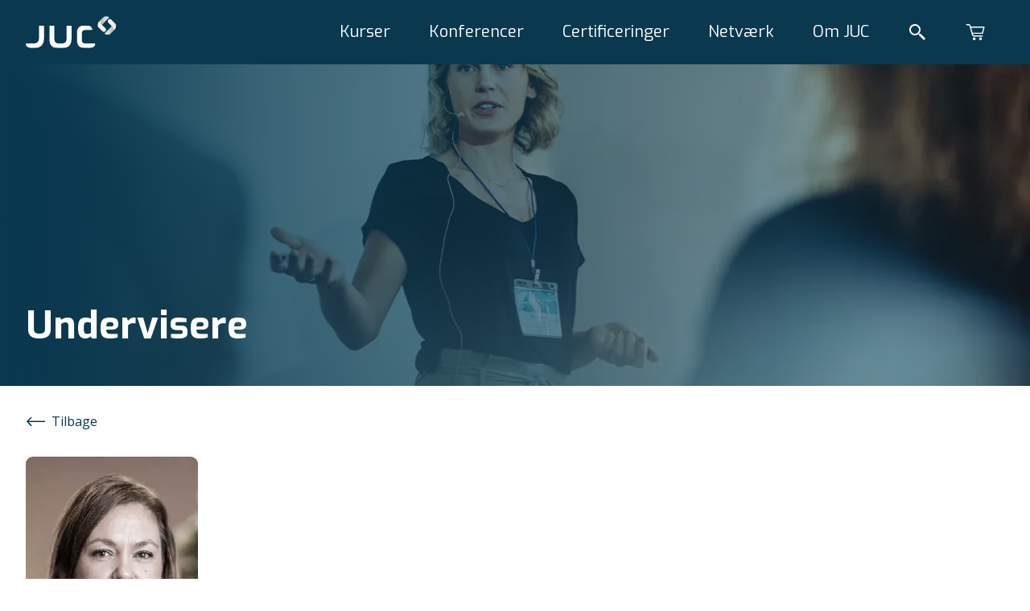

--- FILE ---
content_type: text/html; charset=utf-8
request_url: https://juc.dk/undervisere/charlotte-maria-jensen
body_size: 18650
content:
<!DOCTYPE html><html lang="da-DK"><head><meta charSet="utf-8"/><meta name="viewport" content="width=device-width"/><link rel="canonical" href="https://juc.dk/undervisere/charlotte-maria-jensen"/><meta property="og:url" content="https://juc.dk/undervisere/charlotte-maria-jensen"/><title>Charlotte Maria Jensen</title><meta property="og:title" content="Charlotte Maria Jensen"/><meta name="description" content="Charlotte Maria Jensen er erhvervsjuridisk rådgiver og Director hos Poul Schmith/Kammeradvokaten."/><meta property="og:description" content="Charlotte Maria Jensen er erhvervsjuridisk rådgiver og Director hos Poul Schmith/Kammeradvokaten."/><meta property="og:site_name" content="https://juc.dk"/><meta property="og:locale" content="da-DK"/><meta name="next-head-count" content="10"/><link rel="apple-touch-icon" sizes="180x180" href="/apple-touch-icon.png"/><link rel="icon" type="image/png" sizes="32x32" href="/favicon-32x32.png"/><link rel="icon" type="image/png" sizes="16x16" href="/favicon-16x16.png"/><link rel="manifest" href="/site.webmanifest"/><link rel="shortcut icon" href="/favicon.ico"/><meta name="msapplication-TileColor" content="#df4e28"/><meta name="msapplication-config" content="/browserconfig.xml"/><meta name="theme-color" content="#ffffff"/><link rel="preconnect" href="https://fonts.gstatic.com" crossorigin /><noscript data-n-css=""></noscript><script defer="" nomodule="" src="/_next/static/chunks/polyfills-42372ed130431b0a.js"></script><script src="/_next/static/chunks/webpack-e7001d126d980120.js" defer=""></script><script src="/_next/static/chunks/framework-969830bb89f673a0.js" defer=""></script><script src="/_next/static/chunks/main-0353fad635b527b6.js" defer=""></script><script src="/_next/static/chunks/pages/_app-0d4bd69eda64950c.js" defer=""></script><script src="/_next/static/chunks/803-6732d178a365b905.js" defer=""></script><script src="/_next/static/chunks/pages/%5B%5B...segments%5D%5D-5abfbc0f8da529be.js" defer=""></script><script src="/_next/static/oZrDzhAF15goNWS_XBABV/_buildManifest.js" defer=""></script><script src="/_next/static/oZrDzhAF15goNWS_XBABV/_ssgManifest.js" defer=""></script><style data-styled="" data-styled-version="5.3.5">.kgjyPi{margin-left:auto;margin-right:auto;width:100%;padding-left:1.5rem;padding-right:1.5rem;}/*!sc*/
@media (min-width:640px){.kgjyPi{width:640px;}}/*!sc*/
@media (min-width:768px){.kgjyPi{width:768px;}}/*!sc*/
@media (min-width:1024px){.kgjyPi{width:1024px;}}/*!sc*/
@media (min-width:1280px){.kgjyPi{width:1280px;}}/*!sc*/
@media (min-width:1536px){.kgjyPi{width:1440px;}}/*!sc*/
@media (min-width:1024px){.kgjyPi{padding-left:2rem;padding-right:2rem;}}/*!sc*/
data-styled.g1[id="sc-da7c79f2-0"]{content:"kgjyPi,"}/*!sc*/
.ejjlNP{width:-webkit-max-content;width:-moz-max-content;width:max-content;display:-webkit-box;display:-webkit-flex;display:-ms-flexbox;display:flex;-webkit-align-items:center;-webkit-box-align:center;-ms-flex-align:center;align-items:center;-webkit-box-pack:center;-webkit-justify-content:center;-ms-flex-pack:center;justify-content:center;border:none;cursor:pointer;white-space:nowrap;-webkit-text-decoration:none;text-decoration:none;border-radius:0.125rem;overflow:hidden;position:relative;height:3rem;padding:0 2rem;font-size:1.25rem;}/*!sc*/
data-styled.g18[id="sc-dd6c01c1-0"]{content:"ejjlNP,"}/*!sc*/
.VDirT{color:rgb(255,255,255);background-color:rgb(223,78,40);}/*!sc*/
.VDirT:hover{background-color:hsl(12.5,74.1%,46.4%);}/*!sc*/
.VDirT:disabled{background-color:grey;}/*!sc*/
data-styled.g19[id="sc-ee44ddd3-0"]{content:"VDirT,"}/*!sc*/
.IPfaO{display:block;display:-webkit-box;display:-webkit-flex;display:-ms-flexbox;display:flex;margin-bottom:2rem;-webkit-flex-direction:row;-ms-flex-direction:row;flex-direction:row;width:-webkit-min-content;width:-moz-min-content;width:min-content;-webkit-text-decoration:none;text-decoration:none;}/*!sc*/
data-styled.g20[id="sc-af3fa1d1-0"]{content:"IPfaO,"}/*!sc*/
.gSojpE{margin-left:0.5rem;font-size:0.875rem;font-weight:400;line-height:1.5;color:rgb(9,56,79);}/*!sc*/
@media (min-width:1024px){.gSojpE{font-size:1rem;}}/*!sc*/
data-styled.g21[id="sc-af3fa1d1-1"]{content:"gSojpE,"}/*!sc*/
.lchyua{margin:0.7rem 0 0 0;height:0.8rem;fill:rgb(9,56,79);-webkit-transform:rotate(180deg);-ms-transform:rotate(180deg);transform:rotate(180deg);}/*!sc*/
data-styled.g22[id="sc-af3fa1d1-2"]{content:"lchyua,"}/*!sc*/
.bVeGMf{-webkit-text-decoration:none;text-decoration:none;}/*!sc*/
data-styled.g25[id="sc-89103fdc-0"]{content:"bVeGMf,"}/*!sc*/
.hGLSeb{width:2rem;text-align:center;color:white;font-size:1.125rem;font-weight:bold;cursor:pointer;display:inline-block;-webkit-text-decoration:none;text-decoration:none;}/*!sc*/
.hGLSeb:hover{background-color:black;}/*!sc*/
data-styled.g31[id="sc-1183ab20-0"]{content:"hGLSeb,"}/*!sc*/
.bwXKwp{background-color:#07a;}/*!sc*/
data-styled.g32[id="sc-1183ab20-1"]{content:"bwXKwp,"}/*!sc*/
.cHUCwK{background-color:#359;}/*!sc*/
data-styled.g34[id="sc-1183ab20-3"]{content:"cHUCwK,"}/*!sc*/
html{line-height:1.15;-webkit-text-size-adjust:100%;text-size-adjust:100%;}/*!sc*/
body{margin:0;}/*!sc*/
main{display:block;}/*!sc*/
h1{font-size:2em;margin:0.67em 0;}/*!sc*/
hr{box-sizing:content-box;height:0;overflow:visible;}/*!sc*/
pre{font-family:monospace,monospace;font-size:1em;}/*!sc*/
a{background-color:transparent;}/*!sc*/
abbr[title]{border-bottom:none;-webkit-text-decoration:underline;text-decoration:underline;}/*!sc*/
b,strong{font-weight:bolder;}/*!sc*/
code,kbd,samp{font-family:monospace,monospace;font-size:1em;}/*!sc*/
small{font-size:80%;}/*!sc*/
sub,sup{font-size:75%;line-height:0;position:relative;vertical-align:baseline;}/*!sc*/
sub{bottom:-0.25em;}/*!sc*/
sup{top:-0.5em;}/*!sc*/
img{border-style:none;}/*!sc*/
button,input,optgroup,select,textarea{font-family:inherit;font-size:100%;line-height:1.15;margin:0;}/*!sc*/
button,input{overflow:visible;}/*!sc*/
button,select{text-transform:none;}/*!sc*/
button,html [type="button"],[type="reset"],[type="submit"]{-webkit-appearance:button;}/*!sc*/
button::-moz-focus-inner,[type="button"]::-moz-focus-inner,[type="reset"]::-moz-focus-inner,[type="submit"]::-moz-focus-inner{border-style:none;padding:0;}/*!sc*/
button:-moz-focusring,[type="button"]:-moz-focusring,[type="reset"]:-moz-focusring,[type="submit"]:-moz-focusring{outline:1px dotted ButtonText;}/*!sc*/
fieldset{padding:0.35em 0.625em 0.75em;}/*!sc*/
legend{box-sizing:border-box;color:inherit;display:table;max-width:100%;padding:0;white-space:normal;}/*!sc*/
progress{vertical-align:baseline;}/*!sc*/
textarea{overflow:auto;}/*!sc*/
[type="checkbox"],[type="radio"]{box-sizing:border-box;padding:0;}/*!sc*/
[type="number"]::-webkit-inner-spin-button,[type="number"]::-webkit-outer-spin-button{height:auto;}/*!sc*/
[type="search"]{-webkit-appearance:textfield;outline-offset:-2px;}/*!sc*/
[type="search"]::-webkit-search-decoration{-webkit-appearance:none;}/*!sc*/
::-webkit-file-upload-button{-webkit-appearance:button;font:inherit;}/*!sc*/
details{display:block;}/*!sc*/
summary{display:list-item;}/*!sc*/
template{display:none;}/*!sc*/
[hidden]{display:none;}/*!sc*/
abbr[title]{-webkit-text-decoration:underline dotted;text-decoration:underline dotted;}/*!sc*/
*,*::before,*::after{margin:initial;box-sizing:inherit;}/*!sc*/
html{width:100%;height:100%;box-sizing:border-box;font-family:"Open Sans",sans-serif;font-size:0.875rem;font-weight:400;line-height:1.5;}/*!sc*/
@media (min-width:1024px){html{font-size:1rem;}}/*!sc*/
body{width:100%;height:100%;}/*!sc*/
#__next{min-width:100%;min-height:100%;display:-webkit-box;display:-webkit-flex;display:-ms-flexbox;display:flex;-webkit-flex-direction:column;-ms-flex-direction:column;flex-direction:column;}/*!sc*/
#__next form{display:contents;}/*!sc*/
data-styled.g36[id="sc-global-cYKJfy1"]{content:"sc-global-cYKJfy1,"}/*!sc*/
.gBPUeN *:last-child{margin-bottom:0;}/*!sc*/
.gBPUeN p{margin-bottom:1.5rem;}/*!sc*/
.gBPUeN a{color:rgb(9,56,79);}/*!sc*/
.gBPUeN hr{margin:1rem 0;}/*!sc*/
data-styled.g37[id="sc-11297a47-0"]{content:"gBPUeN,"}/*!sc*/
.kHRdGK{z-index:1;}/*!sc*/
data-styled.g38[id="sc-c4400796-0"]{content:"kHRdGK,"}/*!sc*/
.iQYmMP{margin:0 0 1rem;font-family:Exo;font-size:1.25rem;font-weight:700;line-height:1.125;color:rgb(9,56,79);color:white;}/*!sc*/
@media (min-width:1024px){.iQYmMP{font-size:1.5rem;}}/*!sc*/
data-styled.g39[id="sc-c4400796-1"]{content:"iQYmMP,"}/*!sc*/
.jTFEWa{all:unset;display:block;margin:0 auto;cursor:pointer;font-size:0.875rem;font-weight:400;line-height:1.5;color:white;}/*!sc*/
@media (min-width:1024px){.jTFEWa{font-size:1rem;}}/*!sc*/
.jTFEWa:hover{-webkit-text-decoration:underline;text-decoration:underline;}/*!sc*/
data-styled.g40[id="sc-c4400796-2"]{content:"jTFEWa,"}/*!sc*/
.dtLkaS p{margin:0;font-size:0.875rem;font-weight:400;line-height:1.5;color:white;}/*!sc*/
@media (min-width:1024px){.dtLkaS p{font-size:1rem;}}/*!sc*/
.dtLkaS h1,.dtLkaS h2,.dtLkaS h3,.dtLkaS h4,.dtLkaS h5,.dtLkaS h6{margin:0;font-size:0.875rem;font-weight:400;line-height:1.5;color:white;}/*!sc*/
@media (min-width:1024px){.dtLkaS h1,.dtLkaS h2,.dtLkaS h3,.dtLkaS h4,.dtLkaS h5,.dtLkaS h6{font-size:1rem;}}/*!sc*/
data-styled.g41[id="sc-c4400796-3"]{content:"dtLkaS,"}/*!sc*/
.jiqIvC{background-color:rgb(9,56,79);overflow:hidden;}/*!sc*/
data-styled.g42[id="sc-1ff80682-0"]{content:"jiqIvC,"}/*!sc*/
.fuKIZc{position:relative;min-height:10rem;display:-webkit-box;display:-webkit-flex;display:-ms-flexbox;display:flex;-webkit-flex-direction:column;-ms-flex-direction:column;flex-direction:column;padding-top:2rem;padding-bottom:2rem;}/*!sc*/
@media (min-width:1024px){.fuKIZc{padding-top:4rem;padding-bottom:4rem;-webkit-flex-direction:row;-ms-flex-direction:row;flex-direction:row;}}/*!sc*/
data-styled.g43[id="sc-1ff80682-1"]{content:"fuKIZc,"}/*!sc*/
.jfUHQD{-webkit-flex:1;-ms-flex:1;flex:1;z-index:1;display:grid;grid-template-columns:auto;grid-row-gap:3rem;}/*!sc*/
@media (min-width:1024px){.jfUHQD{grid-template-columns:1fr 1fr 1fr;grid-column-gap:4rem;}}/*!sc*/
data-styled.g44[id="sc-1ff80682-2"]{content:"jfUHQD,"}/*!sc*/
.jdOpiK{z-index:1;width:1fr;margin:3rem 0 0;}/*!sc*/
@media (min-width:1024px){.jdOpiK{margin:0 auto 0 4rem;}}/*!sc*/
data-styled.g45[id="sc-1ff80682-3"]{content:"jdOpiK,"}/*!sc*/
.ktYfUs{margin:0 0 1rem;font-family:Exo;font-size:1.25rem;font-weight:700;line-height:1.125;color:rgb(9,56,79);color:white;}/*!sc*/
@media (min-width:1024px){.ktYfUs{font-size:1.5rem;}}/*!sc*/
data-styled.g46[id="sc-1ff80682-4"]{content:"ktYfUs,"}/*!sc*/
.fJtTlv{margin-bottom:1rem;font-size:0.875rem;font-weight:400;line-height:1.5;color:white;}/*!sc*/
@media (min-width:1024px){.fJtTlv{font-size:1rem;}}/*!sc*/
data-styled.g47[id="sc-1ff80682-5"]{content:"fJtTlv,"}/*!sc*/
.dBGXXT{position:absolute;opacity:20%;bottom:-7rem;right:-7rem;height:19.5rem;}/*!sc*/
@media (min-width:1024px){.dBGXXT{top:-2rem;right:-10rem;height:22.5rem;z-index:0;}}/*!sc*/
data-styled.g48[id="sc-1ff80682-6"]{content:"dBGXXT,"}/*!sc*/
.cSsDaf{padding-top:1.5rem;}/*!sc*/
data-styled.g49[id="sc-1ff80682-7"]{content:"cSsDaf,"}/*!sc*/
.etOoFr{height:5rem;background-color:rgb(9,56,79);position:relative;}/*!sc*/
data-styled.g50[id="sc-5b3183ce-0"]{content:"etOoFr,"}/*!sc*/
.lagqud{width:100%;height:100%;z-index:20;position:absolute;}/*!sc*/
data-styled.g51[id="sc-5b3183ce-1"]{content:"lagqud,"}/*!sc*/
.fcMjKa{height:100%;display:-webkit-box;display:-webkit-flex;display:-ms-flexbox;display:flex;-webkit-align-items:center;-webkit-box-align:center;-ms-flex-align:center;align-items:center;margin-left:auto;}/*!sc*/
data-styled.g52[id="sc-5b3183ce-2"]{content:"fcMjKa,"}/*!sc*/
.cXrxVl{height:100%;display:-webkit-box;display:-webkit-flex;display:-ms-flexbox;display:flex;-webkit-align-items:center;-webkit-box-align:center;-ms-flex-align:center;align-items:center;}/*!sc*/
data-styled.g53[id="sc-5b3183ce-3"]{content:"cXrxVl,"}/*!sc*/
.bugpaC{height:50%;max-width:100%;display:block;}/*!sc*/
data-styled.g54[id="sc-5b3183ce-4"]{content:"bugpaC,"}/*!sc*/
.keCmBW{display:block;padding:0;border:0;background-color:transparent;margin:0 1rem;padding:0.5rem;display:-webkit-box;display:-webkit-flex;display:-ms-flexbox;display:flex;-webkit-align-items:center;-webkit-box-align:center;-ms-flex-align:center;align-items:center;-webkit-box-pack:center;-webkit-justify-content:center;-ms-flex-pack:center;justify-content:center;}/*!sc*/
@media (min-width:1024px){.keCmBW{display:none;}}/*!sc*/
data-styled.g56[id="sc-5b3183ce-6"]{content:"keCmBW,"}/*!sc*/
.OYCla{color:rgb(255,255,255);}/*!sc*/
data-styled.g57[id="sc-5b3183ce-7"]{content:"OYCla,"}/*!sc*/
.gIJons{margin:0 1rem;padding:0.5rem;display:-webkit-box;display:-webkit-flex;display:-ms-flexbox;display:flex;-webkit-align-items:center;-webkit-box-align:center;-ms-flex-align:center;align-items:center;-webkit-box-pack:center;-webkit-justify-content:center;-ms-flex-pack:center;justify-content:center;position:relative;}/*!sc*/
.gIJons:after{content:"0";display:none;position:absolute;width:1rem;height:1rem;-webkit-align-items:center;-webkit-box-align:center;-ms-flex-align:center;align-items:center;-webkit-box-pack:center;-webkit-justify-content:center;-ms-flex-pack:center;justify-content:center;bottom:2px;right:2px;font-size:0.75rem;font-weight:bold;color:rgb(255,255,255);background-color:rgb(223,78,40);border-radius:999rem;}/*!sc*/
data-styled.g58[id="sc-5b3183ce-8"]{content:"gIJons,"}/*!sc*/
.hjxkiI{margin:0 1rem;padding:0.5rem;display:-webkit-box;display:-webkit-flex;display:-ms-flexbox;display:flex;-webkit-align-items:center;-webkit-box-align:center;-ms-flex-align:center;align-items:center;-webkit-box-pack:center;-webkit-justify-content:center;-ms-flex-pack:center;justify-content:center;}/*!sc*/
data-styled.g59[id="sc-5b3183ce-9"]{content:"hjxkiI,"}/*!sc*/
.kACRPg{color:rgb(255,255,255);}/*!sc*/
data-styled.g60[id="sc-5b3183ce-10"]{content:"kACRPg,"}/*!sc*/
.jQZMBV{color:rgb(255,255,255);}/*!sc*/
data-styled.g61[id="sc-5b3183ce-11"]{content:"jQZMBV,"}/*!sc*/
.bYkVyb{bottom:0;right:0;height:15rem;width:15em;position:absolute;pointer-events:none;}/*!sc*/
@media (min-width:1024px){.bYkVyb{display:block;height:25rem;width:25em;}}/*!sc*/
data-styled.g62[id="sc-aa43f35d-0"]{content:"bYkVyb,"}/*!sc*/
.bAYyOk{pointer-events:auto;display:-webkit-box;display:-webkit-flex;display:-ms-flexbox;display:flex;font-size:0.875rem;font-weight:400;line-height:1.5;background-color:white;padding:0.4rem 1rem;width:-webkit-max-content;width:-moz-max-content;width:max-content;position:absolute;-webkit-text-decoration:none;text-decoration:none;color:rgb(9,56,79);top:11rem;left:1rem;}/*!sc*/
@media (min-width:1024px){.bAYyOk{font-size:1rem;}}/*!sc*/
@media (min-width:1024px){.bAYyOk{top:17rem;left:2rem;}}/*!sc*/
data-styled.g63[id="sc-aa43f35d-1"]{content:"bAYyOk,"}/*!sc*/
.bSzCTV{opacity:20%;height:100%;width:100%;position:absolute;bottom:-5rem;right:-2rem;}/*!sc*/
@media (min-width:1024px){.bSzCTV{bottom:-7rem;right:-4rem;}}/*!sc*/
data-styled.g64[id="sc-aa43f35d-2"]{content:"bSzCTV,"}/*!sc*/
.NAWNz{margin:auto 0 auto 0.5rem;height:0.7rem;}/*!sc*/
data-styled.g65[id="sc-aa43f35d-3"]{content:"NAWNz,"}/*!sc*/
.jMHzoR{position:relative;overflow:hidden;width:100%;height:100%;}/*!sc*/
data-styled.g66[id="sc-aa43f35d-4"]{content:"jMHzoR,"}/*!sc*/
.gfDHch{cursor:default;display:-webkit-box;display:-webkit-flex;display:-ms-flexbox;display:flex;-webkit-box-pack:center;-webkit-justify-content:center;-ms-flex-pack:center;justify-content:center;-webkit-align-items:center;-webkit-box-align:center;-ms-flex-align:center;align-items:center;height:100%;}/*!sc*/
@media (max-width:1023px){.gfDHch{display:block;margin-left:auto;margin-right:auto;width:100%;padding-left:1.5rem;padding-right:1.5rem;height:auto;margin-bottom:1rem;}@media (min-width:640px){.gfDHch{width:640px;}}@media (min-width:768px){.gfDHch{width:768px;}}@media (min-width:1024px){.gfDHch{width:1024px;}}@media (min-width:1280px){.gfDHch{width:1280px;}}@media (min-width:1536px){.gfDHch{width:1440px;}}@media (min-width:1024px){.gfDHch{padding-left:2rem;padding-right:2rem;}}}/*!sc*/
data-styled.g69[id="sc-8695a9d9-0"]{content:"gfDHch,"}/*!sc*/
.hFJeqg{position:relative;font-family:Exo;font-size:1rem;font-weight:400;line-height:1.125;color:rgb(9,56,79);color:rgb(255,255,255);}/*!sc*/
@media (min-width:1024px){.hFJeqg{font-size:1.25rem;}}/*!sc*/
@media (min-width:1024px){.hFJeqg{margin:0 1.5rem;}}/*!sc*/
.hFJeqg:after{content:"";display:none;width:calc(100% + 2px);height:2px;background-color:white;left:-1px;bottom:-1px;position:absolute;}/*!sc*/
.hFJeqg:hover:after{display:block;}/*!sc*/
data-styled.g70[id="sc-8695a9d9-1"]{content:"hFJeqg,"}/*!sc*/
.dvsnHR{display:block;margin-left:1rem;}/*!sc*/
@media (min-width:1024px){.dvsnHR{display:none;}}/*!sc*/
data-styled.g71[id="sc-8695a9d9-2"]{content:"dvsnHR,"}/*!sc*/
.gRSpXS{font-family:Exo;font-size:1rem;font-weight:400;line-height:1.125;color:rgb(9,56,79);color:rgb(255,255,255);}/*!sc*/
@media (min-width:1024px){.gRSpXS{font-size:1.25rem;}}/*!sc*/
data-styled.g72[id="sc-8695a9d9-3"]{content:"gRSpXS,"}/*!sc*/
.bZsUrQ{cursor:pointer;}/*!sc*/
data-styled.g73[id="sc-84a37d05-0"]{content:"bZsUrQ,"}/*!sc*/
.wVpvl{position:relative;}/*!sc*/
.wVpvl:hover:after{content:"";display:block;width:calc(100% + 2px);height:2px;background-color:white;left:-1px;bottom:-1px;position:absolute;}/*!sc*/
data-styled.g74[id="sc-84a37d05-1"]{content:"wVpvl,"}/*!sc*/
.eZUhUz{-webkit-box-flex:1;-webkit-flex-grow:1;-ms-flex-positive:1;flex-grow:1;display:-webkit-box;display:-webkit-flex;display:-ms-flexbox;display:flex;-webkit-box-pack:end;-webkit-justify-content:flex-end;-ms-flex-pack:end;justify-content:flex-end;height:100%;}/*!sc*/
data-styled.g75[id="sc-1a670c28-0"]{content:"eZUhUz,"}/*!sc*/
@media (max-width:1023px){.kEVdlh{z-index:-1;display:none;position:absolute;top:0;left:0;width:100%;background-color:rgb(9,56,79);height:60vh;padding:calc(5rem + 2rem) 0;}}/*!sc*/
data-styled.g76[id="sc-1a670c28-1"]{content:"kEVdlh,"}/*!sc*/
.jCuEMG{overflow-y:scroll;height:100%;}/*!sc*/
@media (min-width:1024px){.jCuEMG{display:-webkit-box;display:-webkit-flex;display:-ms-flexbox;display:flex;overflow-y:visible;}}/*!sc*/
data-styled.g77[id="sc-1a670c28-2"]{content:"jCuEMG,"}/*!sc*/
.jtDqwb{display:block;}/*!sc*/
@media (min-width:1024px){.jtDqwb{display:none;}}/*!sc*/
data-styled.g78[id="sc-1a670c28-3"]{content:"jtDqwb,"}/*!sc*/
.bQVkBS{z-index:-1;position:absolute;left:0;top:0;width:100%;height:0rem;background-color:rgb(9,56,79);-webkit-transition:300ms;transition:300ms;overflow:hidden;}/*!sc*/
@media (max-width:1023px){.bQVkBS{display:none;}}/*!sc*/
data-styled.g80[id="sc-1a670c28-5"]{content:"bQVkBS,"}/*!sc*/
.hVwsKr{padding-top:calc(5rem + 2rem);height:30rem;max-width:100%;}/*!sc*/
data-styled.g81[id="sc-1a670c28-6"]{content:"hVwsKr,"}/*!sc*/
.evnNZX{-webkit-flex:1;-ms-flex:1;flex:1;z-index:1;display:grid;grid-template-columns:auto;grid-row-gap:3rem;}/*!sc*/
@media (min-width:1024px){.evnNZX{grid-template-columns:1fr 1fr 1fr 1fr;grid-column-gap:4rem;}}/*!sc*/
data-styled.g82[id="sc-1a670c28-7"]{content:"evnNZX,"}/*!sc*/
.iyVGJV{display:contents;}/*!sc*/
data-styled.g93[id="sc-3c676913-0"]{content:"iyVGJV,"}/*!sc*/
.fOODhs{width:100%;}/*!sc*/
.fOODhs > .sc-3ecc5359-0:first-child{margin-top:-5rem;}/*!sc*/
data-styled.g94[id="sc-3c676913-1"]{content:"fOODhs,"}/*!sc*/
.hbIqtp{-webkit-box-flex:1;-webkit-flex-grow:1;-ms-flex-positive:1;flex-grow:1;display:-webkit-box;display:-webkit-flex;display:-ms-flexbox;display:flex;-webkit-align-items:stretch;-webkit-box-align:stretch;-ms-flex-align:stretch;align-items:stretch;}/*!sc*/
data-styled.g95[id="sc-3c676913-2"]{content:"hbIqtp,"}/*!sc*/
.kzvvwd{height:15rem;display:-webkit-box;display:-webkit-flex;display:-ms-flexbox;display:flex;-webkit-flex-direction:column;-ms-flex-direction:column;flex-direction:column;-webkit-box-pack:end;-webkit-justify-content:flex-end;-ms-flex-pack:end;justify-content:flex-end;position:relative;padding:1.5rem 0;overflow:hidden;}/*!sc*/
@media (min-width:1024px){.kzvvwd{height:25rem;padding:3rem 0;}}/*!sc*/
data-styled.g328[id="sc-bb217c2b-1"]{content:"kzvvwd,"}/*!sc*/
@media (min-width:1024px){.fZhkPd{max-width:75%;}}/*!sc*/
@media (min-width:1536px){.fZhkPd{max-width:50%;}}/*!sc*/
data-styled.g329[id="sc-bb217c2b-2"]{content:"fZhkPd,"}/*!sc*/
.FsSKl{font-family:Exo;font-size:2rem;font-weight:700;line-height:1.125;color:rgb(9,56,79);color:rgb(255,255,255);margin:0;}/*!sc*/
@media (min-width:1024px){.FsSKl{font-size:3rem;}}/*!sc*/
data-styled.g330[id="sc-bb217c2b-3"]{content:"FsSKl,"}/*!sc*/
.oILvx{font-family:Exo;font-size:1.25rem;font-weight:700;line-height:1.125;color:rgb(9,56,79);color:rgb(255,255,255);margin:0 0 1.5rem 0;}/*!sc*/
@media (min-width:1024px){.oILvx{font-size:1.5rem;}}/*!sc*/
data-styled.g331[id="sc-bb217c2b-4"]{content:"oILvx,"}/*!sc*/
.dTFWmo{width:100%;height:100%;position:absolute;z-index:-1;top:0;}/*!sc*/
.dTFWmo:after{content:"";width:100%;height:100%;display:block;position:absolute;top:0;background-image:linear-gradient( 90deg, rgb(9,56,79) 0%, rgba(9,56,79,0.75) 25%, rgba(9,56,79,0.45) 75%, rgba(9,56,79,0) 100% );}/*!sc*/
data-styled.g334[id="sc-bb217c2b-7"]{content:"dTFWmo,"}/*!sc*/
.idSuHw{padding-top:2rem;padding-bottom:6rem;}/*!sc*/
data-styled.g345[id="sc-499c2870-0"]{content:"idSuHw,"}/*!sc*/
.QsmOl{font-family:Exo;font-size:1.5rem;font-weight:700;line-height:1.125;color:rgb(9,56,79);}/*!sc*/
@media (min-width:1024px){.QsmOl{font-size:2rem;}}/*!sc*/
data-styled.g346[id="sc-499c2870-1"]{content:"QsmOl,"}/*!sc*/
.isVYVw{font-size:0.875rem;font-weight:400;line-height:1.5;margin-bottom:1.5rem;}/*!sc*/
@media (min-width:1024px){.isVYVw{font-size:1rem;}}/*!sc*/
data-styled.g347[id="sc-499c2870-2"]{content:"isVYVw,"}/*!sc*/
.kbiZeY{display:-webkit-box;display:-webkit-flex;display:-ms-flexbox;display:flex;-webkit-flex-direction:column-reverse;-ms-flex-direction:column-reverse;flex-direction:column-reverse;}/*!sc*/
@media ((min-width:768px)){.kbiZeY{-webkit-flex-direction:row;-ms-flex-direction:row;flex-direction:row;}}/*!sc*/
data-styled.g349[id="sc-499c2870-4"]{content:"kbiZeY,"}/*!sc*/
.iROjDA{-webkit-flex:1;-ms-flex:1;flex:1;}/*!sc*/
data-styled.g350[id="sc-499c2870-5"]{content:"iROjDA,"}/*!sc*/
.eVMQAo{position:relative;height:20.75rem;width:13.375rem;border-radius:0.5625rem;overflow:hidden;margin-bottom:2rem;}/*!sc*/
@media ((min-width:768px)){.eVMQAo{margin-left:2rem;}}/*!sc*/
data-styled.g351[id="sc-499c2870-6"]{content:"eVMQAo,"}/*!sc*/
</style><style data-href="https://fonts.googleapis.com/css2?family=Open+Sans:wght@300;400;500;700&display=swap">@font-face{font-family:'Open Sans';font-style:normal;font-weight:300;font-stretch:normal;font-display:swap;src:url(https://fonts.gstatic.com/l/font?kit=memSYaGs126MiZpBA-UvWbX2vVnXBbObj2OVZyOOSr4dVJWUgsiH0C4k&skey=62c1cbfccc78b4b2&v=v44) format('woff')}@font-face{font-family:'Open Sans';font-style:normal;font-weight:400;font-stretch:normal;font-display:swap;src:url(https://fonts.gstatic.com/l/font?kit=memSYaGs126MiZpBA-UvWbX2vVnXBbObj2OVZyOOSr4dVJWUgsjZ0C4k&skey=62c1cbfccc78b4b2&v=v44) format('woff')}@font-face{font-family:'Open Sans';font-style:normal;font-weight:500;font-stretch:normal;font-display:swap;src:url(https://fonts.gstatic.com/l/font?kit=memSYaGs126MiZpBA-UvWbX2vVnXBbObj2OVZyOOSr4dVJWUgsjr0C4k&skey=62c1cbfccc78b4b2&v=v44) format('woff')}@font-face{font-family:'Open Sans';font-style:normal;font-weight:700;font-stretch:normal;font-display:swap;src:url(https://fonts.gstatic.com/l/font?kit=memSYaGs126MiZpBA-UvWbX2vVnXBbObj2OVZyOOSr4dVJWUgsg-1y4k&skey=62c1cbfccc78b4b2&v=v44) format('woff')}@font-face{font-family:'Open Sans';font-style:normal;font-weight:300;font-stretch:100%;font-display:swap;src:url(https://fonts.gstatic.com/s/opensans/v44/memvYaGs126MiZpBA-UvWbX2vVnXBbObj2OVTSKmu0SC55K5gw.woff2) format('woff2');unicode-range:U+0460-052F,U+1C80-1C8A,U+20B4,U+2DE0-2DFF,U+A640-A69F,U+FE2E-FE2F}@font-face{font-family:'Open Sans';font-style:normal;font-weight:300;font-stretch:100%;font-display:swap;src:url(https://fonts.gstatic.com/s/opensans/v44/memvYaGs126MiZpBA-UvWbX2vVnXBbObj2OVTSumu0SC55K5gw.woff2) format('woff2');unicode-range:U+0301,U+0400-045F,U+0490-0491,U+04B0-04B1,U+2116}@font-face{font-family:'Open Sans';font-style:normal;font-weight:300;font-stretch:100%;font-display:swap;src:url(https://fonts.gstatic.com/s/opensans/v44/memvYaGs126MiZpBA-UvWbX2vVnXBbObj2OVTSOmu0SC55K5gw.woff2) format('woff2');unicode-range:U+1F00-1FFF}@font-face{font-family:'Open Sans';font-style:normal;font-weight:300;font-stretch:100%;font-display:swap;src:url(https://fonts.gstatic.com/s/opensans/v44/memvYaGs126MiZpBA-UvWbX2vVnXBbObj2OVTSymu0SC55K5gw.woff2) format('woff2');unicode-range:U+0370-0377,U+037A-037F,U+0384-038A,U+038C,U+038E-03A1,U+03A3-03FF}@font-face{font-family:'Open Sans';font-style:normal;font-weight:300;font-stretch:100%;font-display:swap;src:url(https://fonts.gstatic.com/s/opensans/v44/memvYaGs126MiZpBA-UvWbX2vVnXBbObj2OVTS2mu0SC55K5gw.woff2) format('woff2');unicode-range:U+0307-0308,U+0590-05FF,U+200C-2010,U+20AA,U+25CC,U+FB1D-FB4F}@font-face{font-family:'Open Sans';font-style:normal;font-weight:300;font-stretch:100%;font-display:swap;src:url(https://fonts.gstatic.com/s/opensans/v44/memvYaGs126MiZpBA-UvWbX2vVnXBbObj2OVTVOmu0SC55K5gw.woff2) format('woff2');unicode-range:U+0302-0303,U+0305,U+0307-0308,U+0310,U+0312,U+0315,U+031A,U+0326-0327,U+032C,U+032F-0330,U+0332-0333,U+0338,U+033A,U+0346,U+034D,U+0391-03A1,U+03A3-03A9,U+03B1-03C9,U+03D1,U+03D5-03D6,U+03F0-03F1,U+03F4-03F5,U+2016-2017,U+2034-2038,U+203C,U+2040,U+2043,U+2047,U+2050,U+2057,U+205F,U+2070-2071,U+2074-208E,U+2090-209C,U+20D0-20DC,U+20E1,U+20E5-20EF,U+2100-2112,U+2114-2115,U+2117-2121,U+2123-214F,U+2190,U+2192,U+2194-21AE,U+21B0-21E5,U+21F1-21F2,U+21F4-2211,U+2213-2214,U+2216-22FF,U+2308-230B,U+2310,U+2319,U+231C-2321,U+2336-237A,U+237C,U+2395,U+239B-23B7,U+23D0,U+23DC-23E1,U+2474-2475,U+25AF,U+25B3,U+25B7,U+25BD,U+25C1,U+25CA,U+25CC,U+25FB,U+266D-266F,U+27C0-27FF,U+2900-2AFF,U+2B0E-2B11,U+2B30-2B4C,U+2BFE,U+3030,U+FF5B,U+FF5D,U+1D400-1D7FF,U+1EE00-1EEFF}@font-face{font-family:'Open Sans';font-style:normal;font-weight:300;font-stretch:100%;font-display:swap;src:url(https://fonts.gstatic.com/s/opensans/v44/memvYaGs126MiZpBA-UvWbX2vVnXBbObj2OVTUGmu0SC55K5gw.woff2) format('woff2');unicode-range:U+0001-000C,U+000E-001F,U+007F-009F,U+20DD-20E0,U+20E2-20E4,U+2150-218F,U+2190,U+2192,U+2194-2199,U+21AF,U+21E6-21F0,U+21F3,U+2218-2219,U+2299,U+22C4-22C6,U+2300-243F,U+2440-244A,U+2460-24FF,U+25A0-27BF,U+2800-28FF,U+2921-2922,U+2981,U+29BF,U+29EB,U+2B00-2BFF,U+4DC0-4DFF,U+FFF9-FFFB,U+10140-1018E,U+10190-1019C,U+101A0,U+101D0-101FD,U+102E0-102FB,U+10E60-10E7E,U+1D2C0-1D2D3,U+1D2E0-1D37F,U+1F000-1F0FF,U+1F100-1F1AD,U+1F1E6-1F1FF,U+1F30D-1F30F,U+1F315,U+1F31C,U+1F31E,U+1F320-1F32C,U+1F336,U+1F378,U+1F37D,U+1F382,U+1F393-1F39F,U+1F3A7-1F3A8,U+1F3AC-1F3AF,U+1F3C2,U+1F3C4-1F3C6,U+1F3CA-1F3CE,U+1F3D4-1F3E0,U+1F3ED,U+1F3F1-1F3F3,U+1F3F5-1F3F7,U+1F408,U+1F415,U+1F41F,U+1F426,U+1F43F,U+1F441-1F442,U+1F444,U+1F446-1F449,U+1F44C-1F44E,U+1F453,U+1F46A,U+1F47D,U+1F4A3,U+1F4B0,U+1F4B3,U+1F4B9,U+1F4BB,U+1F4BF,U+1F4C8-1F4CB,U+1F4D6,U+1F4DA,U+1F4DF,U+1F4E3-1F4E6,U+1F4EA-1F4ED,U+1F4F7,U+1F4F9-1F4FB,U+1F4FD-1F4FE,U+1F503,U+1F507-1F50B,U+1F50D,U+1F512-1F513,U+1F53E-1F54A,U+1F54F-1F5FA,U+1F610,U+1F650-1F67F,U+1F687,U+1F68D,U+1F691,U+1F694,U+1F698,U+1F6AD,U+1F6B2,U+1F6B9-1F6BA,U+1F6BC,U+1F6C6-1F6CF,U+1F6D3-1F6D7,U+1F6E0-1F6EA,U+1F6F0-1F6F3,U+1F6F7-1F6FC,U+1F700-1F7FF,U+1F800-1F80B,U+1F810-1F847,U+1F850-1F859,U+1F860-1F887,U+1F890-1F8AD,U+1F8B0-1F8BB,U+1F8C0-1F8C1,U+1F900-1F90B,U+1F93B,U+1F946,U+1F984,U+1F996,U+1F9E9,U+1FA00-1FA6F,U+1FA70-1FA7C,U+1FA80-1FA89,U+1FA8F-1FAC6,U+1FACE-1FADC,U+1FADF-1FAE9,U+1FAF0-1FAF8,U+1FB00-1FBFF}@font-face{font-family:'Open Sans';font-style:normal;font-weight:300;font-stretch:100%;font-display:swap;src:url(https://fonts.gstatic.com/s/opensans/v44/memvYaGs126MiZpBA-UvWbX2vVnXBbObj2OVTSCmu0SC55K5gw.woff2) format('woff2');unicode-range:U+0102-0103,U+0110-0111,U+0128-0129,U+0168-0169,U+01A0-01A1,U+01AF-01B0,U+0300-0301,U+0303-0304,U+0308-0309,U+0323,U+0329,U+1EA0-1EF9,U+20AB}@font-face{font-family:'Open Sans';font-style:normal;font-weight:300;font-stretch:100%;font-display:swap;src:url(https://fonts.gstatic.com/s/opensans/v44/memvYaGs126MiZpBA-UvWbX2vVnXBbObj2OVTSGmu0SC55K5gw.woff2) format('woff2');unicode-range:U+0100-02BA,U+02BD-02C5,U+02C7-02CC,U+02CE-02D7,U+02DD-02FF,U+0304,U+0308,U+0329,U+1D00-1DBF,U+1E00-1E9F,U+1EF2-1EFF,U+2020,U+20A0-20AB,U+20AD-20C0,U+2113,U+2C60-2C7F,U+A720-A7FF}@font-face{font-family:'Open Sans';font-style:normal;font-weight:300;font-stretch:100%;font-display:swap;src:url(https://fonts.gstatic.com/s/opensans/v44/memvYaGs126MiZpBA-UvWbX2vVnXBbObj2OVTS-mu0SC55I.woff2) format('woff2');unicode-range:U+0000-00FF,U+0131,U+0152-0153,U+02BB-02BC,U+02C6,U+02DA,U+02DC,U+0304,U+0308,U+0329,U+2000-206F,U+20AC,U+2122,U+2191,U+2193,U+2212,U+2215,U+FEFF,U+FFFD}@font-face{font-family:'Open Sans';font-style:normal;font-weight:400;font-stretch:100%;font-display:swap;src:url(https://fonts.gstatic.com/s/opensans/v44/memvYaGs126MiZpBA-UvWbX2vVnXBbObj2OVTSKmu0SC55K5gw.woff2) format('woff2');unicode-range:U+0460-052F,U+1C80-1C8A,U+20B4,U+2DE0-2DFF,U+A640-A69F,U+FE2E-FE2F}@font-face{font-family:'Open Sans';font-style:normal;font-weight:400;font-stretch:100%;font-display:swap;src:url(https://fonts.gstatic.com/s/opensans/v44/memvYaGs126MiZpBA-UvWbX2vVnXBbObj2OVTSumu0SC55K5gw.woff2) format('woff2');unicode-range:U+0301,U+0400-045F,U+0490-0491,U+04B0-04B1,U+2116}@font-face{font-family:'Open Sans';font-style:normal;font-weight:400;font-stretch:100%;font-display:swap;src:url(https://fonts.gstatic.com/s/opensans/v44/memvYaGs126MiZpBA-UvWbX2vVnXBbObj2OVTSOmu0SC55K5gw.woff2) format('woff2');unicode-range:U+1F00-1FFF}@font-face{font-family:'Open Sans';font-style:normal;font-weight:400;font-stretch:100%;font-display:swap;src:url(https://fonts.gstatic.com/s/opensans/v44/memvYaGs126MiZpBA-UvWbX2vVnXBbObj2OVTSymu0SC55K5gw.woff2) format('woff2');unicode-range:U+0370-0377,U+037A-037F,U+0384-038A,U+038C,U+038E-03A1,U+03A3-03FF}@font-face{font-family:'Open Sans';font-style:normal;font-weight:400;font-stretch:100%;font-display:swap;src:url(https://fonts.gstatic.com/s/opensans/v44/memvYaGs126MiZpBA-UvWbX2vVnXBbObj2OVTS2mu0SC55K5gw.woff2) format('woff2');unicode-range:U+0307-0308,U+0590-05FF,U+200C-2010,U+20AA,U+25CC,U+FB1D-FB4F}@font-face{font-family:'Open Sans';font-style:normal;font-weight:400;font-stretch:100%;font-display:swap;src:url(https://fonts.gstatic.com/s/opensans/v44/memvYaGs126MiZpBA-UvWbX2vVnXBbObj2OVTVOmu0SC55K5gw.woff2) format('woff2');unicode-range:U+0302-0303,U+0305,U+0307-0308,U+0310,U+0312,U+0315,U+031A,U+0326-0327,U+032C,U+032F-0330,U+0332-0333,U+0338,U+033A,U+0346,U+034D,U+0391-03A1,U+03A3-03A9,U+03B1-03C9,U+03D1,U+03D5-03D6,U+03F0-03F1,U+03F4-03F5,U+2016-2017,U+2034-2038,U+203C,U+2040,U+2043,U+2047,U+2050,U+2057,U+205F,U+2070-2071,U+2074-208E,U+2090-209C,U+20D0-20DC,U+20E1,U+20E5-20EF,U+2100-2112,U+2114-2115,U+2117-2121,U+2123-214F,U+2190,U+2192,U+2194-21AE,U+21B0-21E5,U+21F1-21F2,U+21F4-2211,U+2213-2214,U+2216-22FF,U+2308-230B,U+2310,U+2319,U+231C-2321,U+2336-237A,U+237C,U+2395,U+239B-23B7,U+23D0,U+23DC-23E1,U+2474-2475,U+25AF,U+25B3,U+25B7,U+25BD,U+25C1,U+25CA,U+25CC,U+25FB,U+266D-266F,U+27C0-27FF,U+2900-2AFF,U+2B0E-2B11,U+2B30-2B4C,U+2BFE,U+3030,U+FF5B,U+FF5D,U+1D400-1D7FF,U+1EE00-1EEFF}@font-face{font-family:'Open Sans';font-style:normal;font-weight:400;font-stretch:100%;font-display:swap;src:url(https://fonts.gstatic.com/s/opensans/v44/memvYaGs126MiZpBA-UvWbX2vVnXBbObj2OVTUGmu0SC55K5gw.woff2) format('woff2');unicode-range:U+0001-000C,U+000E-001F,U+007F-009F,U+20DD-20E0,U+20E2-20E4,U+2150-218F,U+2190,U+2192,U+2194-2199,U+21AF,U+21E6-21F0,U+21F3,U+2218-2219,U+2299,U+22C4-22C6,U+2300-243F,U+2440-244A,U+2460-24FF,U+25A0-27BF,U+2800-28FF,U+2921-2922,U+2981,U+29BF,U+29EB,U+2B00-2BFF,U+4DC0-4DFF,U+FFF9-FFFB,U+10140-1018E,U+10190-1019C,U+101A0,U+101D0-101FD,U+102E0-102FB,U+10E60-10E7E,U+1D2C0-1D2D3,U+1D2E0-1D37F,U+1F000-1F0FF,U+1F100-1F1AD,U+1F1E6-1F1FF,U+1F30D-1F30F,U+1F315,U+1F31C,U+1F31E,U+1F320-1F32C,U+1F336,U+1F378,U+1F37D,U+1F382,U+1F393-1F39F,U+1F3A7-1F3A8,U+1F3AC-1F3AF,U+1F3C2,U+1F3C4-1F3C6,U+1F3CA-1F3CE,U+1F3D4-1F3E0,U+1F3ED,U+1F3F1-1F3F3,U+1F3F5-1F3F7,U+1F408,U+1F415,U+1F41F,U+1F426,U+1F43F,U+1F441-1F442,U+1F444,U+1F446-1F449,U+1F44C-1F44E,U+1F453,U+1F46A,U+1F47D,U+1F4A3,U+1F4B0,U+1F4B3,U+1F4B9,U+1F4BB,U+1F4BF,U+1F4C8-1F4CB,U+1F4D6,U+1F4DA,U+1F4DF,U+1F4E3-1F4E6,U+1F4EA-1F4ED,U+1F4F7,U+1F4F9-1F4FB,U+1F4FD-1F4FE,U+1F503,U+1F507-1F50B,U+1F50D,U+1F512-1F513,U+1F53E-1F54A,U+1F54F-1F5FA,U+1F610,U+1F650-1F67F,U+1F687,U+1F68D,U+1F691,U+1F694,U+1F698,U+1F6AD,U+1F6B2,U+1F6B9-1F6BA,U+1F6BC,U+1F6C6-1F6CF,U+1F6D3-1F6D7,U+1F6E0-1F6EA,U+1F6F0-1F6F3,U+1F6F7-1F6FC,U+1F700-1F7FF,U+1F800-1F80B,U+1F810-1F847,U+1F850-1F859,U+1F860-1F887,U+1F890-1F8AD,U+1F8B0-1F8BB,U+1F8C0-1F8C1,U+1F900-1F90B,U+1F93B,U+1F946,U+1F984,U+1F996,U+1F9E9,U+1FA00-1FA6F,U+1FA70-1FA7C,U+1FA80-1FA89,U+1FA8F-1FAC6,U+1FACE-1FADC,U+1FADF-1FAE9,U+1FAF0-1FAF8,U+1FB00-1FBFF}@font-face{font-family:'Open Sans';font-style:normal;font-weight:400;font-stretch:100%;font-display:swap;src:url(https://fonts.gstatic.com/s/opensans/v44/memvYaGs126MiZpBA-UvWbX2vVnXBbObj2OVTSCmu0SC55K5gw.woff2) format('woff2');unicode-range:U+0102-0103,U+0110-0111,U+0128-0129,U+0168-0169,U+01A0-01A1,U+01AF-01B0,U+0300-0301,U+0303-0304,U+0308-0309,U+0323,U+0329,U+1EA0-1EF9,U+20AB}@font-face{font-family:'Open Sans';font-style:normal;font-weight:400;font-stretch:100%;font-display:swap;src:url(https://fonts.gstatic.com/s/opensans/v44/memvYaGs126MiZpBA-UvWbX2vVnXBbObj2OVTSGmu0SC55K5gw.woff2) format('woff2');unicode-range:U+0100-02BA,U+02BD-02C5,U+02C7-02CC,U+02CE-02D7,U+02DD-02FF,U+0304,U+0308,U+0329,U+1D00-1DBF,U+1E00-1E9F,U+1EF2-1EFF,U+2020,U+20A0-20AB,U+20AD-20C0,U+2113,U+2C60-2C7F,U+A720-A7FF}@font-face{font-family:'Open Sans';font-style:normal;font-weight:400;font-stretch:100%;font-display:swap;src:url(https://fonts.gstatic.com/s/opensans/v44/memvYaGs126MiZpBA-UvWbX2vVnXBbObj2OVTS-mu0SC55I.woff2) format('woff2');unicode-range:U+0000-00FF,U+0131,U+0152-0153,U+02BB-02BC,U+02C6,U+02DA,U+02DC,U+0304,U+0308,U+0329,U+2000-206F,U+20AC,U+2122,U+2191,U+2193,U+2212,U+2215,U+FEFF,U+FFFD}@font-face{font-family:'Open Sans';font-style:normal;font-weight:500;font-stretch:100%;font-display:swap;src:url(https://fonts.gstatic.com/s/opensans/v44/memvYaGs126MiZpBA-UvWbX2vVnXBbObj2OVTSKmu0SC55K5gw.woff2) format('woff2');unicode-range:U+0460-052F,U+1C80-1C8A,U+20B4,U+2DE0-2DFF,U+A640-A69F,U+FE2E-FE2F}@font-face{font-family:'Open Sans';font-style:normal;font-weight:500;font-stretch:100%;font-display:swap;src:url(https://fonts.gstatic.com/s/opensans/v44/memvYaGs126MiZpBA-UvWbX2vVnXBbObj2OVTSumu0SC55K5gw.woff2) format('woff2');unicode-range:U+0301,U+0400-045F,U+0490-0491,U+04B0-04B1,U+2116}@font-face{font-family:'Open Sans';font-style:normal;font-weight:500;font-stretch:100%;font-display:swap;src:url(https://fonts.gstatic.com/s/opensans/v44/memvYaGs126MiZpBA-UvWbX2vVnXBbObj2OVTSOmu0SC55K5gw.woff2) format('woff2');unicode-range:U+1F00-1FFF}@font-face{font-family:'Open Sans';font-style:normal;font-weight:500;font-stretch:100%;font-display:swap;src:url(https://fonts.gstatic.com/s/opensans/v44/memvYaGs126MiZpBA-UvWbX2vVnXBbObj2OVTSymu0SC55K5gw.woff2) format('woff2');unicode-range:U+0370-0377,U+037A-037F,U+0384-038A,U+038C,U+038E-03A1,U+03A3-03FF}@font-face{font-family:'Open Sans';font-style:normal;font-weight:500;font-stretch:100%;font-display:swap;src:url(https://fonts.gstatic.com/s/opensans/v44/memvYaGs126MiZpBA-UvWbX2vVnXBbObj2OVTS2mu0SC55K5gw.woff2) format('woff2');unicode-range:U+0307-0308,U+0590-05FF,U+200C-2010,U+20AA,U+25CC,U+FB1D-FB4F}@font-face{font-family:'Open Sans';font-style:normal;font-weight:500;font-stretch:100%;font-display:swap;src:url(https://fonts.gstatic.com/s/opensans/v44/memvYaGs126MiZpBA-UvWbX2vVnXBbObj2OVTVOmu0SC55K5gw.woff2) format('woff2');unicode-range:U+0302-0303,U+0305,U+0307-0308,U+0310,U+0312,U+0315,U+031A,U+0326-0327,U+032C,U+032F-0330,U+0332-0333,U+0338,U+033A,U+0346,U+034D,U+0391-03A1,U+03A3-03A9,U+03B1-03C9,U+03D1,U+03D5-03D6,U+03F0-03F1,U+03F4-03F5,U+2016-2017,U+2034-2038,U+203C,U+2040,U+2043,U+2047,U+2050,U+2057,U+205F,U+2070-2071,U+2074-208E,U+2090-209C,U+20D0-20DC,U+20E1,U+20E5-20EF,U+2100-2112,U+2114-2115,U+2117-2121,U+2123-214F,U+2190,U+2192,U+2194-21AE,U+21B0-21E5,U+21F1-21F2,U+21F4-2211,U+2213-2214,U+2216-22FF,U+2308-230B,U+2310,U+2319,U+231C-2321,U+2336-237A,U+237C,U+2395,U+239B-23B7,U+23D0,U+23DC-23E1,U+2474-2475,U+25AF,U+25B3,U+25B7,U+25BD,U+25C1,U+25CA,U+25CC,U+25FB,U+266D-266F,U+27C0-27FF,U+2900-2AFF,U+2B0E-2B11,U+2B30-2B4C,U+2BFE,U+3030,U+FF5B,U+FF5D,U+1D400-1D7FF,U+1EE00-1EEFF}@font-face{font-family:'Open Sans';font-style:normal;font-weight:500;font-stretch:100%;font-display:swap;src:url(https://fonts.gstatic.com/s/opensans/v44/memvYaGs126MiZpBA-UvWbX2vVnXBbObj2OVTUGmu0SC55K5gw.woff2) format('woff2');unicode-range:U+0001-000C,U+000E-001F,U+007F-009F,U+20DD-20E0,U+20E2-20E4,U+2150-218F,U+2190,U+2192,U+2194-2199,U+21AF,U+21E6-21F0,U+21F3,U+2218-2219,U+2299,U+22C4-22C6,U+2300-243F,U+2440-244A,U+2460-24FF,U+25A0-27BF,U+2800-28FF,U+2921-2922,U+2981,U+29BF,U+29EB,U+2B00-2BFF,U+4DC0-4DFF,U+FFF9-FFFB,U+10140-1018E,U+10190-1019C,U+101A0,U+101D0-101FD,U+102E0-102FB,U+10E60-10E7E,U+1D2C0-1D2D3,U+1D2E0-1D37F,U+1F000-1F0FF,U+1F100-1F1AD,U+1F1E6-1F1FF,U+1F30D-1F30F,U+1F315,U+1F31C,U+1F31E,U+1F320-1F32C,U+1F336,U+1F378,U+1F37D,U+1F382,U+1F393-1F39F,U+1F3A7-1F3A8,U+1F3AC-1F3AF,U+1F3C2,U+1F3C4-1F3C6,U+1F3CA-1F3CE,U+1F3D4-1F3E0,U+1F3ED,U+1F3F1-1F3F3,U+1F3F5-1F3F7,U+1F408,U+1F415,U+1F41F,U+1F426,U+1F43F,U+1F441-1F442,U+1F444,U+1F446-1F449,U+1F44C-1F44E,U+1F453,U+1F46A,U+1F47D,U+1F4A3,U+1F4B0,U+1F4B3,U+1F4B9,U+1F4BB,U+1F4BF,U+1F4C8-1F4CB,U+1F4D6,U+1F4DA,U+1F4DF,U+1F4E3-1F4E6,U+1F4EA-1F4ED,U+1F4F7,U+1F4F9-1F4FB,U+1F4FD-1F4FE,U+1F503,U+1F507-1F50B,U+1F50D,U+1F512-1F513,U+1F53E-1F54A,U+1F54F-1F5FA,U+1F610,U+1F650-1F67F,U+1F687,U+1F68D,U+1F691,U+1F694,U+1F698,U+1F6AD,U+1F6B2,U+1F6B9-1F6BA,U+1F6BC,U+1F6C6-1F6CF,U+1F6D3-1F6D7,U+1F6E0-1F6EA,U+1F6F0-1F6F3,U+1F6F7-1F6FC,U+1F700-1F7FF,U+1F800-1F80B,U+1F810-1F847,U+1F850-1F859,U+1F860-1F887,U+1F890-1F8AD,U+1F8B0-1F8BB,U+1F8C0-1F8C1,U+1F900-1F90B,U+1F93B,U+1F946,U+1F984,U+1F996,U+1F9E9,U+1FA00-1FA6F,U+1FA70-1FA7C,U+1FA80-1FA89,U+1FA8F-1FAC6,U+1FACE-1FADC,U+1FADF-1FAE9,U+1FAF0-1FAF8,U+1FB00-1FBFF}@font-face{font-family:'Open Sans';font-style:normal;font-weight:500;font-stretch:100%;font-display:swap;src:url(https://fonts.gstatic.com/s/opensans/v44/memvYaGs126MiZpBA-UvWbX2vVnXBbObj2OVTSCmu0SC55K5gw.woff2) format('woff2');unicode-range:U+0102-0103,U+0110-0111,U+0128-0129,U+0168-0169,U+01A0-01A1,U+01AF-01B0,U+0300-0301,U+0303-0304,U+0308-0309,U+0323,U+0329,U+1EA0-1EF9,U+20AB}@font-face{font-family:'Open Sans';font-style:normal;font-weight:500;font-stretch:100%;font-display:swap;src:url(https://fonts.gstatic.com/s/opensans/v44/memvYaGs126MiZpBA-UvWbX2vVnXBbObj2OVTSGmu0SC55K5gw.woff2) format('woff2');unicode-range:U+0100-02BA,U+02BD-02C5,U+02C7-02CC,U+02CE-02D7,U+02DD-02FF,U+0304,U+0308,U+0329,U+1D00-1DBF,U+1E00-1E9F,U+1EF2-1EFF,U+2020,U+20A0-20AB,U+20AD-20C0,U+2113,U+2C60-2C7F,U+A720-A7FF}@font-face{font-family:'Open Sans';font-style:normal;font-weight:500;font-stretch:100%;font-display:swap;src:url(https://fonts.gstatic.com/s/opensans/v44/memvYaGs126MiZpBA-UvWbX2vVnXBbObj2OVTS-mu0SC55I.woff2) format('woff2');unicode-range:U+0000-00FF,U+0131,U+0152-0153,U+02BB-02BC,U+02C6,U+02DA,U+02DC,U+0304,U+0308,U+0329,U+2000-206F,U+20AC,U+2122,U+2191,U+2193,U+2212,U+2215,U+FEFF,U+FFFD}@font-face{font-family:'Open Sans';font-style:normal;font-weight:700;font-stretch:100%;font-display:swap;src:url(https://fonts.gstatic.com/s/opensans/v44/memvYaGs126MiZpBA-UvWbX2vVnXBbObj2OVTSKmu0SC55K5gw.woff2) format('woff2');unicode-range:U+0460-052F,U+1C80-1C8A,U+20B4,U+2DE0-2DFF,U+A640-A69F,U+FE2E-FE2F}@font-face{font-family:'Open Sans';font-style:normal;font-weight:700;font-stretch:100%;font-display:swap;src:url(https://fonts.gstatic.com/s/opensans/v44/memvYaGs126MiZpBA-UvWbX2vVnXBbObj2OVTSumu0SC55K5gw.woff2) format('woff2');unicode-range:U+0301,U+0400-045F,U+0490-0491,U+04B0-04B1,U+2116}@font-face{font-family:'Open Sans';font-style:normal;font-weight:700;font-stretch:100%;font-display:swap;src:url(https://fonts.gstatic.com/s/opensans/v44/memvYaGs126MiZpBA-UvWbX2vVnXBbObj2OVTSOmu0SC55K5gw.woff2) format('woff2');unicode-range:U+1F00-1FFF}@font-face{font-family:'Open Sans';font-style:normal;font-weight:700;font-stretch:100%;font-display:swap;src:url(https://fonts.gstatic.com/s/opensans/v44/memvYaGs126MiZpBA-UvWbX2vVnXBbObj2OVTSymu0SC55K5gw.woff2) format('woff2');unicode-range:U+0370-0377,U+037A-037F,U+0384-038A,U+038C,U+038E-03A1,U+03A3-03FF}@font-face{font-family:'Open Sans';font-style:normal;font-weight:700;font-stretch:100%;font-display:swap;src:url(https://fonts.gstatic.com/s/opensans/v44/memvYaGs126MiZpBA-UvWbX2vVnXBbObj2OVTS2mu0SC55K5gw.woff2) format('woff2');unicode-range:U+0307-0308,U+0590-05FF,U+200C-2010,U+20AA,U+25CC,U+FB1D-FB4F}@font-face{font-family:'Open Sans';font-style:normal;font-weight:700;font-stretch:100%;font-display:swap;src:url(https://fonts.gstatic.com/s/opensans/v44/memvYaGs126MiZpBA-UvWbX2vVnXBbObj2OVTVOmu0SC55K5gw.woff2) format('woff2');unicode-range:U+0302-0303,U+0305,U+0307-0308,U+0310,U+0312,U+0315,U+031A,U+0326-0327,U+032C,U+032F-0330,U+0332-0333,U+0338,U+033A,U+0346,U+034D,U+0391-03A1,U+03A3-03A9,U+03B1-03C9,U+03D1,U+03D5-03D6,U+03F0-03F1,U+03F4-03F5,U+2016-2017,U+2034-2038,U+203C,U+2040,U+2043,U+2047,U+2050,U+2057,U+205F,U+2070-2071,U+2074-208E,U+2090-209C,U+20D0-20DC,U+20E1,U+20E5-20EF,U+2100-2112,U+2114-2115,U+2117-2121,U+2123-214F,U+2190,U+2192,U+2194-21AE,U+21B0-21E5,U+21F1-21F2,U+21F4-2211,U+2213-2214,U+2216-22FF,U+2308-230B,U+2310,U+2319,U+231C-2321,U+2336-237A,U+237C,U+2395,U+239B-23B7,U+23D0,U+23DC-23E1,U+2474-2475,U+25AF,U+25B3,U+25B7,U+25BD,U+25C1,U+25CA,U+25CC,U+25FB,U+266D-266F,U+27C0-27FF,U+2900-2AFF,U+2B0E-2B11,U+2B30-2B4C,U+2BFE,U+3030,U+FF5B,U+FF5D,U+1D400-1D7FF,U+1EE00-1EEFF}@font-face{font-family:'Open Sans';font-style:normal;font-weight:700;font-stretch:100%;font-display:swap;src:url(https://fonts.gstatic.com/s/opensans/v44/memvYaGs126MiZpBA-UvWbX2vVnXBbObj2OVTUGmu0SC55K5gw.woff2) format('woff2');unicode-range:U+0001-000C,U+000E-001F,U+007F-009F,U+20DD-20E0,U+20E2-20E4,U+2150-218F,U+2190,U+2192,U+2194-2199,U+21AF,U+21E6-21F0,U+21F3,U+2218-2219,U+2299,U+22C4-22C6,U+2300-243F,U+2440-244A,U+2460-24FF,U+25A0-27BF,U+2800-28FF,U+2921-2922,U+2981,U+29BF,U+29EB,U+2B00-2BFF,U+4DC0-4DFF,U+FFF9-FFFB,U+10140-1018E,U+10190-1019C,U+101A0,U+101D0-101FD,U+102E0-102FB,U+10E60-10E7E,U+1D2C0-1D2D3,U+1D2E0-1D37F,U+1F000-1F0FF,U+1F100-1F1AD,U+1F1E6-1F1FF,U+1F30D-1F30F,U+1F315,U+1F31C,U+1F31E,U+1F320-1F32C,U+1F336,U+1F378,U+1F37D,U+1F382,U+1F393-1F39F,U+1F3A7-1F3A8,U+1F3AC-1F3AF,U+1F3C2,U+1F3C4-1F3C6,U+1F3CA-1F3CE,U+1F3D4-1F3E0,U+1F3ED,U+1F3F1-1F3F3,U+1F3F5-1F3F7,U+1F408,U+1F415,U+1F41F,U+1F426,U+1F43F,U+1F441-1F442,U+1F444,U+1F446-1F449,U+1F44C-1F44E,U+1F453,U+1F46A,U+1F47D,U+1F4A3,U+1F4B0,U+1F4B3,U+1F4B9,U+1F4BB,U+1F4BF,U+1F4C8-1F4CB,U+1F4D6,U+1F4DA,U+1F4DF,U+1F4E3-1F4E6,U+1F4EA-1F4ED,U+1F4F7,U+1F4F9-1F4FB,U+1F4FD-1F4FE,U+1F503,U+1F507-1F50B,U+1F50D,U+1F512-1F513,U+1F53E-1F54A,U+1F54F-1F5FA,U+1F610,U+1F650-1F67F,U+1F687,U+1F68D,U+1F691,U+1F694,U+1F698,U+1F6AD,U+1F6B2,U+1F6B9-1F6BA,U+1F6BC,U+1F6C6-1F6CF,U+1F6D3-1F6D7,U+1F6E0-1F6EA,U+1F6F0-1F6F3,U+1F6F7-1F6FC,U+1F700-1F7FF,U+1F800-1F80B,U+1F810-1F847,U+1F850-1F859,U+1F860-1F887,U+1F890-1F8AD,U+1F8B0-1F8BB,U+1F8C0-1F8C1,U+1F900-1F90B,U+1F93B,U+1F946,U+1F984,U+1F996,U+1F9E9,U+1FA00-1FA6F,U+1FA70-1FA7C,U+1FA80-1FA89,U+1FA8F-1FAC6,U+1FACE-1FADC,U+1FADF-1FAE9,U+1FAF0-1FAF8,U+1FB00-1FBFF}@font-face{font-family:'Open Sans';font-style:normal;font-weight:700;font-stretch:100%;font-display:swap;src:url(https://fonts.gstatic.com/s/opensans/v44/memvYaGs126MiZpBA-UvWbX2vVnXBbObj2OVTSCmu0SC55K5gw.woff2) format('woff2');unicode-range:U+0102-0103,U+0110-0111,U+0128-0129,U+0168-0169,U+01A0-01A1,U+01AF-01B0,U+0300-0301,U+0303-0304,U+0308-0309,U+0323,U+0329,U+1EA0-1EF9,U+20AB}@font-face{font-family:'Open Sans';font-style:normal;font-weight:700;font-stretch:100%;font-display:swap;src:url(https://fonts.gstatic.com/s/opensans/v44/memvYaGs126MiZpBA-UvWbX2vVnXBbObj2OVTSGmu0SC55K5gw.woff2) format('woff2');unicode-range:U+0100-02BA,U+02BD-02C5,U+02C7-02CC,U+02CE-02D7,U+02DD-02FF,U+0304,U+0308,U+0329,U+1D00-1DBF,U+1E00-1E9F,U+1EF2-1EFF,U+2020,U+20A0-20AB,U+20AD-20C0,U+2113,U+2C60-2C7F,U+A720-A7FF}@font-face{font-family:'Open Sans';font-style:normal;font-weight:700;font-stretch:100%;font-display:swap;src:url(https://fonts.gstatic.com/s/opensans/v44/memvYaGs126MiZpBA-UvWbX2vVnXBbObj2OVTS-mu0SC55I.woff2) format('woff2');unicode-range:U+0000-00FF,U+0131,U+0152-0153,U+02BB-02BC,U+02C6,U+02DA,U+02DC,U+0304,U+0308,U+0329,U+2000-206F,U+20AC,U+2122,U+2191,U+2193,U+2212,U+2215,U+FEFF,U+FFFD}</style><style data-href="https://fonts.googleapis.com/css2?family=Exo:wght@300;400;500;700&display=swap">@font-face{font-family:'Exo';font-style:normal;font-weight:300;font-display:swap;src:url(https://fonts.gstatic.com/l/font?kit=4UaZrEtFpBI4f1ZSIK9d4LjJ4g03CwA&skey=863005d54d49b6b0&v=v25) format('woff')}@font-face{font-family:'Exo';font-style:normal;font-weight:400;font-display:swap;src:url(https://fonts.gstatic.com/l/font?kit=4UaZrEtFpBI4f1ZSIK9d4LjJ4lM3CwA&skey=863005d54d49b6b0&v=v25) format('woff')}@font-face{font-family:'Exo';font-style:normal;font-weight:500;font-display:swap;src:url(https://fonts.gstatic.com/l/font?kit=4UaZrEtFpBI4f1ZSIK9d4LjJ4mE3CwA&skey=863005d54d49b6b0&v=v25) format('woff')}@font-face{font-family:'Exo';font-style:normal;font-weight:700;font-display:swap;src:url(https://fonts.gstatic.com/l/font?kit=4UaZrEtFpBI4f1ZSIK9d4LjJ4rQwCwA&skey=863005d54d49b6b0&v=v25) format('woff')}@font-face{font-family:'Exo';font-style:normal;font-weight:300;font-display:swap;src:url(https://fonts.gstatic.com/s/exo/v25/4UaOrEtFpBISfH6j2jDu55XI.woff2) format('woff2');unicode-range:U+0102-0103,U+0110-0111,U+0128-0129,U+0168-0169,U+01A0-01A1,U+01AF-01B0,U+0300-0301,U+0303-0304,U+0308-0309,U+0323,U+0329,U+1EA0-1EF9,U+20AB}@font-face{font-family:'Exo';font-style:normal;font-weight:300;font-display:swap;src:url(https://fonts.gstatic.com/s/exo/v25/4UaOrEtFpBISfX6j2jDu55XI.woff2) format('woff2');unicode-range:U+0100-02BA,U+02BD-02C5,U+02C7-02CC,U+02CE-02D7,U+02DD-02FF,U+0304,U+0308,U+0329,U+1D00-1DBF,U+1E00-1E9F,U+1EF2-1EFF,U+2020,U+20A0-20AB,U+20AD-20C0,U+2113,U+2C60-2C7F,U+A720-A7FF}@font-face{font-family:'Exo';font-style:normal;font-weight:300;font-display:swap;src:url(https://fonts.gstatic.com/s/exo/v25/4UaOrEtFpBISc36j2jDu5w.woff2) format('woff2');unicode-range:U+0000-00FF,U+0131,U+0152-0153,U+02BB-02BC,U+02C6,U+02DA,U+02DC,U+0304,U+0308,U+0329,U+2000-206F,U+20AC,U+2122,U+2191,U+2193,U+2212,U+2215,U+FEFF,U+FFFD}@font-face{font-family:'Exo';font-style:normal;font-weight:400;font-display:swap;src:url(https://fonts.gstatic.com/s/exo/v25/4UaOrEtFpBISfH6j2jDu55XI.woff2) format('woff2');unicode-range:U+0102-0103,U+0110-0111,U+0128-0129,U+0168-0169,U+01A0-01A1,U+01AF-01B0,U+0300-0301,U+0303-0304,U+0308-0309,U+0323,U+0329,U+1EA0-1EF9,U+20AB}@font-face{font-family:'Exo';font-style:normal;font-weight:400;font-display:swap;src:url(https://fonts.gstatic.com/s/exo/v25/4UaOrEtFpBISfX6j2jDu55XI.woff2) format('woff2');unicode-range:U+0100-02BA,U+02BD-02C5,U+02C7-02CC,U+02CE-02D7,U+02DD-02FF,U+0304,U+0308,U+0329,U+1D00-1DBF,U+1E00-1E9F,U+1EF2-1EFF,U+2020,U+20A0-20AB,U+20AD-20C0,U+2113,U+2C60-2C7F,U+A720-A7FF}@font-face{font-family:'Exo';font-style:normal;font-weight:400;font-display:swap;src:url(https://fonts.gstatic.com/s/exo/v25/4UaOrEtFpBISc36j2jDu5w.woff2) format('woff2');unicode-range:U+0000-00FF,U+0131,U+0152-0153,U+02BB-02BC,U+02C6,U+02DA,U+02DC,U+0304,U+0308,U+0329,U+2000-206F,U+20AC,U+2122,U+2191,U+2193,U+2212,U+2215,U+FEFF,U+FFFD}@font-face{font-family:'Exo';font-style:normal;font-weight:500;font-display:swap;src:url(https://fonts.gstatic.com/s/exo/v25/4UaOrEtFpBISfH6j2jDu55XI.woff2) format('woff2');unicode-range:U+0102-0103,U+0110-0111,U+0128-0129,U+0168-0169,U+01A0-01A1,U+01AF-01B0,U+0300-0301,U+0303-0304,U+0308-0309,U+0323,U+0329,U+1EA0-1EF9,U+20AB}@font-face{font-family:'Exo';font-style:normal;font-weight:500;font-display:swap;src:url(https://fonts.gstatic.com/s/exo/v25/4UaOrEtFpBISfX6j2jDu55XI.woff2) format('woff2');unicode-range:U+0100-02BA,U+02BD-02C5,U+02C7-02CC,U+02CE-02D7,U+02DD-02FF,U+0304,U+0308,U+0329,U+1D00-1DBF,U+1E00-1E9F,U+1EF2-1EFF,U+2020,U+20A0-20AB,U+20AD-20C0,U+2113,U+2C60-2C7F,U+A720-A7FF}@font-face{font-family:'Exo';font-style:normal;font-weight:500;font-display:swap;src:url(https://fonts.gstatic.com/s/exo/v25/4UaOrEtFpBISc36j2jDu5w.woff2) format('woff2');unicode-range:U+0000-00FF,U+0131,U+0152-0153,U+02BB-02BC,U+02C6,U+02DA,U+02DC,U+0304,U+0308,U+0329,U+2000-206F,U+20AC,U+2122,U+2191,U+2193,U+2212,U+2215,U+FEFF,U+FFFD}@font-face{font-family:'Exo';font-style:normal;font-weight:700;font-display:swap;src:url(https://fonts.gstatic.com/s/exo/v25/4UaOrEtFpBISfH6j2jDu55XI.woff2) format('woff2');unicode-range:U+0102-0103,U+0110-0111,U+0128-0129,U+0168-0169,U+01A0-01A1,U+01AF-01B0,U+0300-0301,U+0303-0304,U+0308-0309,U+0323,U+0329,U+1EA0-1EF9,U+20AB}@font-face{font-family:'Exo';font-style:normal;font-weight:700;font-display:swap;src:url(https://fonts.gstatic.com/s/exo/v25/4UaOrEtFpBISfX6j2jDu55XI.woff2) format('woff2');unicode-range:U+0100-02BA,U+02BD-02C5,U+02C7-02CC,U+02CE-02D7,U+02DD-02FF,U+0304,U+0308,U+0329,U+1D00-1DBF,U+1E00-1E9F,U+1EF2-1EFF,U+2020,U+20A0-20AB,U+20AD-20C0,U+2113,U+2C60-2C7F,U+A720-A7FF}@font-face{font-family:'Exo';font-style:normal;font-weight:700;font-display:swap;src:url(https://fonts.gstatic.com/s/exo/v25/4UaOrEtFpBISc36j2jDu5w.woff2) format('woff2');unicode-range:U+0000-00FF,U+0131,U+0152-0153,U+02BB-02BC,U+02C6,U+02DA,U+02DC,U+0304,U+0308,U+0329,U+2000-206F,U+20AC,U+2122,U+2191,U+2193,U+2212,U+2215,U+FEFF,U+FFFD}</style></head><body><noscript><iframe src="https://www.googletagmanager.com/ns.html?id=GTM-KSCC2X6" height="0" width="0" style="display:none;visibility:hidden"></iframe></noscript><div id="__next"><div class="sc-3c676913-0 iyVGJV"><div class="sc-5b3183ce-0 etOoFr"><div class="sc-5b3183ce-1 lagqud"><div class="sc-da7c79f2-0 kgjyPi sc-5b3183ce-2 fcMjKa container"><a href="https://juc.dk/" class="sc-5b3183ce-3 cXrxVl"><svg viewBox="0 0 139 49" fill="none" xmlns="http://www.w3.org/2000/svg" class="sc-5b3183ce-4 bugpaC"><g clip-path="url(#logo_svg__a)" fill="#fff"><path d="M105.578 41.657a.246.246 0 0 0-.065-.008h-14.76c-3.771 0-5.082-1.858-5.082-5.743v-9.913c0-2.21 1.786-4.777 4.776-4.777l10.211-.005c.548 0 1.049-.494 1.049-1.034 0-1.157-1.596-5.788-7.645-5.788h-5.315c-5.028 0-10.464 2.833-10.464 10.75V36.04c0 8.504 3.91 12.542 11.246 12.542 0 0 5.984-.02 8.966-.02 3.693 0 7.837-2.89 7.837-5.91a1.07 1.07 0 0 0-.752-.993l-.002-.002ZM68.89 14.389h-5.408c-.768 0-1.162.4-1.162 1.151v18.726c0 3.012-.617 7.456-7.05 7.456h-4.85c-5.799 0-6.726-4.004-6.726-7.351 0-6.44-.01-12.294-.01-18.733 0-.797-.406-1.25-1.258-1.25h-5.022c-.933 0-1.247.606-1.247 1.228v18.755c0 9.56 3.809 14.245 12.471 14.245l8.856-.034c7.17 0 12.604-3.921 12.604-14.834V15.592c0-.87-.498-1.203-1.2-1.203h.001Zm-42.017-.034h-5.542c-.576 0-1.05.466-1.05 1.034 0 2.494 0 5.117.005 7.783.004 4.65.01 7.388.01 9.433 0 7.46-3.858 9.117-8.462 9.117-3.27 0-4.658.01-10.741.01-.602 0-1.093.484-1.093 1.077 0 3.869 5.464 5.808 7.91 5.808h6.072c8.77 0 13.981-5.384 13.981-15.18V15.432c0-.593-.49-1.077-1.092-1.077h.002Z"></path></g><g clip-path="url(#logo_svg__b)" fill-rule="evenodd" clip-rule="evenodd"><path d="M131.55 15.542a.528.528 0 0 0 .088-.123.473.473 0 0 0-.09-.12c-2.727-2.663-2.783-2.751-5.501-5.423-1.101-1.083-.975-3.299.192-4.492 1.125-1.192 3.378-1.021 4.323-.093.572.562 6.168 6.025 6.168 6.025 2.017 2.022 2.133 6.047-.459 8.644-.932.935-1.899 1.938-2.994 3.034-3.16 3.167-6.964-2.143-1.727-7.452Z" fill="url(#logo_svg__c)"></path><path d="M121.341 27.349c-.76-.762-.54-1.06.073-1.673 2.705-2.711 7.46-7.45 10.226-10.252.036-.036 1.149 1.093 1.533 1.83.971 1.864.737 5.07.336 5.478-.578.592-3.586 3.642-4.152 4.21-2.424 2.428-6.761 1.664-8.016.407Z" fill="url(#logo_svg__d)"></path><path d="M116.526 13.167a.528.528 0 0 0-.088.123.472.472 0 0 0 .09.12c2.728 2.663 2.702 2.66 5.418 5.33 1.101 1.084 1.085 3.222-.084 4.413-1.125 1.191-3.412 1.191-4.431.17-.566-.567-6.084-5.934-6.084-5.934-1.947-1.951-2.133-6.047.458-8.644.933-.934 1.9-1.937 2.994-3.034 3.16-3.167 6.965 2.144 1.727 7.452v.004Z" fill="url(#logo_svg__e)"></path><path d="M126.733 1.359c.761.762.54 1.058-.072 1.672-2.686 2.692-7.473 7.46-10.227 10.253-.036.036-1.148-1.093-1.533-1.832-.97-1.863-.736-5.07-.336-5.477.579-.591 3.587-3.642 4.153-4.21 2.423-2.426 6.76-1.664 8.015-.406Z" fill="url(#logo_svg__f)"></path></g><defs><linearGradient id="logo_svg__c" x1="125.288" y1="14.244" x2="138.229" y2="14.244" gradientUnits="userSpaceOnUse"><stop stop-color="#fff"></stop><stop offset="0.18" stop-color="#F7F7F7"></stop><stop offset="0.59" stop-color="#EBEBEC"></stop><stop offset="1" stop-color="#E7E8E9"></stop></linearGradient><linearGradient id="logo_svg__d" x1="120.823" y1="22.048" x2="133.877" y2="21.925" gradientUnits="userSpaceOnUse"><stop stop-color="#E7E8E9"></stop><stop offset="0.24" stop-color="#E2E3E4"></stop><stop offset="0.5" stop-color="#D6D7D8"></stop><stop offset="0.76" stop-color="#C1C3C4"></stop><stop offset="1" stop-color="#A7AAAC"></stop></linearGradient><linearGradient id="logo_svg__e" x1="109.874" y1="14.417" x2="122.756" y2="14.417" gradientUnits="userSpaceOnUse"><stop stop-color="#fff"></stop><stop offset="0.18" stop-color="#F7F7F7"></stop><stop offset="0.59" stop-color="#EBEBEC"></stop><stop offset="1" stop-color="#E7E8E9"></stop></linearGradient><linearGradient id="logo_svg__f" x1="127.259" y1="6.634" x2="114.205" y2="6.756" gradientUnits="userSpaceOnUse"><stop stop-color="#E7E8E9"></stop><stop offset="0.24" stop-color="#E2E3E4"></stop><stop offset="0.5" stop-color="#D6D7D8"></stop><stop offset="0.76" stop-color="#C1C3C4"></stop><stop offset="1" stop-color="#A7AAAC"></stop></linearGradient><clipPath id="logo_svg__a"><path fill="#fff" transform="translate(0 14.355)" d="M0 0h106.33v34.262H0z"></path></clipPath><clipPath id="logo_svg__b"><path fill="#fff" transform="translate(109.874 .178)" d="M0 0h28.355v28.355H0z"></path></clipPath></defs></svg></a><div class="sc-1a670c28-0 eZUhUz"><div class="sc-1a670c28-1 kEVdlh"><div class="sc-1a670c28-2 jCuEMG"><div><div class="sc-8695a9d9-0 gfDHch"><a href="https://juc.dk/kurser" class="sc-89103fdc-0 bVeGMf"><p class="sc-8695a9d9-1 hFJeqg">Kurser</p></a><div class="sc-8695a9d9-2 dvsnHR"><div style="margin-top:8px;color:white"><div>Fagområder</div><div style="padding-left:16px"><a href="https://juc.dk/kurser/ai-kunstig-intelligens" class="sc-89103fdc-0 bVeGMf"><p class="sc-8695a9d9-3 gRSpXS">AI / Kunstig intelligens</p></a><a href="https://juc.dk/kurser/ansaettelsesret-og-arbejdsret" class="sc-89103fdc-0 bVeGMf"><p class="sc-8695a9d9-3 gRSpXS">Ansættelsesret og arbejdsret</p></a><a href="https://juc.dk/kurser/bank-finansiering" class="sc-89103fdc-0 bVeGMf"><p class="sc-8695a9d9-3 gRSpXS">Bank og finansiering</p></a><a href="https://juc.dk/kurser/bestyrelse" class="sc-89103fdc-0 bVeGMf"><p class="sc-8695a9d9-3 gRSpXS">Bestyrelse</p></a><a href="https://juc.dk/kurser/byggeri-entrepriseret" class="sc-89103fdc-0 bVeGMf"><p class="sc-8695a9d9-3 gRSpXS">Byggeri og entrepriseret</p></a><a href="https://juc.dk/kurser/compliance" class="sc-89103fdc-0 bVeGMf"><p class="sc-8695a9d9-3 gRSpXS">Compliance</p></a><a href="https://juc.dk/kurser/erhvervsret" class="sc-89103fdc-0 bVeGMf"><p class="sc-8695a9d9-3 gRSpXS">Erhvervsret</p></a><a href="https://juc.dk/kurser/esg" class="sc-89103fdc-0 bVeGMf"><p class="sc-8695a9d9-3 gRSpXS">ESG og bæredygtighed</p></a><a href="https://juc.dk/kurser/eu-ret-og-konkurrenceret" class="sc-89103fdc-0 bVeGMf"><p class="sc-8695a9d9-3 gRSpXS">EU-ret og konkurrenceret</p></a><a href="https://juc.dk/kurser/familieret" class="sc-89103fdc-0 bVeGMf"><p class="sc-8695a9d9-3 gRSpXS">Familieret og arveret</p></a></div></div><div style="margin-top:8px;color:white"><div>‎ </div><div style="padding-left:16px"><a href="https://juc.dk/kurser/fast-ejendom" class="sc-89103fdc-0 bVeGMf"><p class="sc-8695a9d9-3 gRSpXS">Fast ejendom</p></a><a href="https://juc.dk/kurser/forsikringsret" class="sc-89103fdc-0 bVeGMf"><p class="sc-8695a9d9-3 gRSpXS">Forsikringsret og erstatningsret</p></a><a href="https://juc.dk/kurser/gdpr-cybersikkerhed" class="sc-89103fdc-0 bVeGMf"><p class="sc-8695a9d9-3 gRSpXS">GDPR og cybersikkerhed</p></a><a href="https://juc.dk/kurser/insolvensret" class="sc-89103fdc-0 bVeGMf"><p class="sc-8695a9d9-3 gRSpXS">Insolvensret, rekonstruktion m.v.</p></a><a href="https://juc.dk/kurser/ipr-og-immaterialret" class="sc-89103fdc-0 bVeGMf"><p class="sc-8695a9d9-3 gRSpXS">IPR og immaterialret</p></a><a href="https://juc.dk/kurser/klimaret-energiret-miljoeret" class="sc-89103fdc-0 bVeGMf"><p class="sc-8695a9d9-3 gRSpXS">Klimaret, energiret og miljøret</p></a><a href="https://juc.dk/kurser/kommunikation-forhandling" class="sc-89103fdc-0 bVeGMf"><p class="sc-8695a9d9-3 gRSpXS">Kommunikation, forhandling m.v.</p></a><a href="https://juc.dk/kurser/ledelse" class="sc-89103fdc-0 bVeGMf"><p class="sc-8695a9d9-3 gRSpXS">Ledelse</p></a><a href="https://juc.dk/kurser/lejeret" class="sc-89103fdc-0 bVeGMf"><p class="sc-8695a9d9-3 gRSpXS">Lejeret</p></a><a href="https://juc.dk/kurser/markedsfoeringsret" class="sc-89103fdc-0 bVeGMf"><p class="sc-8695a9d9-3 gRSpXS">Markedsføringsret</p></a></div></div><div style="margin-top:8px;color:white"><div> ‎ </div><div style="padding-left:16px"><a href="https://juc.dk/kurser/offentlig-ret-kommunalret-forvaltningsret" class="sc-89103fdc-0 bVeGMf"><p class="sc-8695a9d9-3 gRSpXS">Offentlig-, kommunal- og forvaltningsret</p></a><a href="https://juc.dk/kurser/revision-og-regnskab" class="sc-89103fdc-0 bVeGMf"><p class="sc-8695a9d9-3 gRSpXS">Revision og regnskab</p></a><a href="https://juc.dk/kurser/selskabsret-og-kontrakter" class="sc-89103fdc-0 bVeGMf"><p class="sc-8695a9d9-3 gRSpXS">Selskabsret og kontrakter</p></a><a href="https://juc.dk/kurser/skat-og-afgifter" class="sc-89103fdc-0 bVeGMf"><p class="sc-8695a9d9-3 gRSpXS">Skat og afgifter</p></a><a href="https://juc.dk/kurser/strafferet-straffeproces" class="sc-89103fdc-0 bVeGMf"><p class="sc-8695a9d9-3 gRSpXS">Strafferet og straffeproces</p></a><a href="https://juc.dk/kurser/tinglysning" class="sc-89103fdc-0 bVeGMf"><p class="sc-8695a9d9-3 gRSpXS">Tinglysning</p></a><a href="https://juc.dk/kurser/transportret-soeret-shipping" class="sc-89103fdc-0 bVeGMf"><p class="sc-8695a9d9-3 gRSpXS">Transportret, søret og shipping</p></a><a href="https://juc.dk/kurser/udbudsret" class="sc-89103fdc-0 bVeGMf"><p class="sc-8695a9d9-3 gRSpXS">Udbudsret</p></a><a href="https://juc.dk/kurser/voldgiftsret-procesret" class="sc-89103fdc-0 bVeGMf"><p class="sc-8695a9d9-3 gRSpXS">Voldgiftsret, procesret m.m.</p></a></div></div></div></div></div><div><div class="sc-8695a9d9-0 gfDHch"><a href="https://juc.dk/konferencer" class="sc-89103fdc-0 bVeGMf"><p class="sc-8695a9d9-1 hFJeqg">Konferencer</p></a><div class="sc-8695a9d9-2 dvsnHR"><div style="margin-top:8px;color:white"><div>Konferencer</div><div style="padding-left:16px"><a href="https://juc.dk/produkter/konference-for-advokatsekretaerer-paralegals-og-paer" class="sc-89103fdc-0 bVeGMf"><p class="sc-8695a9d9-3 gRSpXS">Advokatsekretærer, paralegals og PA´er</p></a><a href="https://juc.dk/produkter/konference-databeskyttelse-hos-offentlige-myndigheder" class="sc-89103fdc-0 bVeGMf"><p class="sc-8695a9d9-3 gRSpXS">Databeskyttelse hos offentlige myndigheder</p></a><a href="https://juc.dk/produkter/familieretskonferencen" class="sc-89103fdc-0 bVeGMf"><p class="sc-8695a9d9-3 gRSpXS">Familieretskonferencen</p></a></div></div><div style="margin-top:8px;color:white"><div>‎ </div><div style="padding-left:16px"><a href="https://juc.dk/produkter/fondskonferencen" class="sc-89103fdc-0 bVeGMf"><p class="sc-8695a9d9-3 gRSpXS">Fondskonferencen</p></a><a href="https://juc.dk/produkter/konference-om-hr-jura-og-ansaettelsesret" class="sc-89103fdc-0 bVeGMf"><p class="sc-8695a9d9-3 gRSpXS">HR-jura og ansættelsesret</p></a><a href="https://juc.dk/produkter/konference-om-persondatabeskyttelse-og-cybersikkerhed" class="sc-89103fdc-0 bVeGMf"><p class="sc-8695a9d9-3 gRSpXS">Persondatabeskyttelse &amp; cybersikkerhed</p></a></div></div><div style="margin-top:8px;color:white"><div>‎ </div><div style="padding-left:16px"><a href="https://juc.dk/produkter/miljokonferencen" class="sc-89103fdc-0 bVeGMf"><p class="sc-8695a9d9-3 gRSpXS">Miljøkonferencen</p></a><a href="https://juc.dk/produkter/strafferetskonferencen" class="sc-89103fdc-0 bVeGMf"><p class="sc-8695a9d9-3 gRSpXS">Strafferetskonferencen</p></a><a href="https://juc.dk/produkter/udbudskonferencen" class="sc-89103fdc-0 bVeGMf"><p class="sc-8695a9d9-3 gRSpXS">Udbudskonferencen</p></a></div></div><div style="margin-top:8px;color:white"><div>‎ </div><div style="padding-left:16px"><a href="https://juc.dk/produkter/konference-om-udviklings-og-investeringsejendomme" class="sc-89103fdc-0 bVeGMf"><p class="sc-8695a9d9-3 gRSpXS">Udviklings- og investeringsejendomme</p></a></div></div></div></div></div><div><div class="sc-8695a9d9-0 gfDHch"><a href="https://juc.dk/certificeringer" class="sc-89103fdc-0 bVeGMf"><p class="sc-8695a9d9-1 hFJeqg">Certificeringer</p></a><div class="sc-8695a9d9-2 dvsnHR"><div style="margin-top:8px;color:white"><div>Mediation</div><div style="padding-left:16px"><a href="https://juc.dk/produkter/certificering-i-mediation-certificeret-mediator-alle-7-moduler" class="sc-89103fdc-0 bVeGMf"><p class="sc-8695a9d9-3 gRSpXS">Certificering i mediation</p></a><a href="https://juc.dk/produkter/certificering-i-mediation-grunduddannelse-i-4-moduler" class="sc-89103fdc-0 bVeGMf"><p class="sc-8695a9d9-3 gRSpXS">Certificering i mediation - Grunduddannelse</p></a><a href="https://juc.dk/produkter/certificering-i-mediation-overbygning-3-moduler" class="sc-89103fdc-0 bVeGMf"><p class="sc-8695a9d9-3 gRSpXS">Certificering i mediation - Overbygning</p></a></div></div><div style="margin-top:8px;color:white"><div>IAPP</div><div style="padding-left:16px"><a href="https://juc.dk/produkter/aigp-certificering" class="sc-89103fdc-0 bVeGMf"><p class="sc-8695a9d9-3 gRSpXS">AIGP Certificering</p></a><a href="https://juc.dk/produkter/data-protection-officer" class="sc-89103fdc-0 bVeGMf"><p class="sc-8695a9d9-3 gRSpXS">DPO certificering</p></a><a href="https://juc.dk/produkter/persondata-certificering-for-specialister-cippe" class="sc-89103fdc-0 bVeGMf"><p class="sc-8695a9d9-3 gRSpXS">CIPP/E certificering</p></a><a href="https://juc.dk/produkter/persondata-certificering-for-medarbejdere-med-persondataansvar-cipm" class="sc-89103fdc-0 bVeGMf"><p class="sc-8695a9d9-3 gRSpXS">CIPM certificering</p></a><a href="https://juc.dk/produkter/persondata-certificering-for-it-professionelle-cipt" class="sc-89103fdc-0 bVeGMf"><p class="sc-8695a9d9-3 gRSpXS">CIPT certificering</p></a></div></div><div style="margin-top:8px;color:white"><div>Andre</div><div style="padding-left:16px"><a href="https://juc.dk/produkter/certificering-i-miljoret" class="sc-89103fdc-0 bVeGMf"><p class="sc-8695a9d9-3 gRSpXS">Certificering i miljøret</p></a><a href="https://juc.dk/produkter/certificering-i-hvidvask" class="sc-89103fdc-0 bVeGMf"><p class="sc-8695a9d9-3 gRSpXS">Certificering i hvidvask</p></a><a href="https://juc.dk/produkter/certificering-i-compliance" class="sc-89103fdc-0 bVeGMf"><p class="sc-8695a9d9-3 gRSpXS">Certificering i compliance</p></a><a href="https://juc.dk/produkter/certificering-i-grundlaeggende-udbudsret" class="sc-89103fdc-0 bVeGMf"><p class="sc-8695a9d9-3 gRSpXS">Certificering i grundlæggende udbudsret</p></a><a href="https://juc.dk/produkter/ab-18-certificering-alle-4-moduler" class="sc-89103fdc-0 bVeGMf"><p class="sc-8695a9d9-3 gRSpXS">AB 18 Certificering</p></a><a href="https://juc.dk/produkter/esg-certificering" class="sc-89103fdc-0 bVeGMf"><p class="sc-8695a9d9-3 gRSpXS">ESG Certificering</p></a></div></div></div></div></div><a href="https://juc.dk/netveark" class="sc-89103fdc-0 bVeGMf"><div class="sc-8695a9d9-0 sc-84a37d05-0 gfDHch bZsUrQ"><p class="sc-8695a9d9-1 sc-84a37d05-1 hFJeqg wVpvl">Netværk</p></div></a><div><div class="sc-8695a9d9-0 gfDHch"><p class="sc-8695a9d9-1 hFJeqg">Om JUC</p><div class="sc-8695a9d9-2 dvsnHR"><div style="margin-top:8px;color:white"><div>Om JUC</div><div style="padding-left:16px"><a href="https://juc.dk/om-juc" class="sc-89103fdc-0 bVeGMf"><p class="sc-8695a9d9-3 gRSpXS">Om JUC</p></a><a href="https://system.planorama.dk/me" target="_blank" class="sc-89103fdc-0 bVeGMf"><p class="sc-8695a9d9-3 gRSpXS">Log ind på JUCme</p></a><a href="https://learning.juc.dk/ng/core-ng/#/" target="_self" class="sc-89103fdc-0 bVeGMf"><p class="sc-8695a9d9-3 gRSpXS">Log ind på eJUC‎‎‏‏‎ ‎‏‏‎ ‎‏‏‎ ‎‏‏‎ ‎‏‏‎ ‎‏‏‎ ‎‏‏‎ ‎‏‏‎ ‎‏‏‎ ‎‏‏‎ ‎‏‏‎ ‎‏‏‎ ‎‏‏‎ ‎‏‏‎ ‎‏‏‎ ‎‏‏‎ ‎‏‏‎ ‎‏‏‎ ‎‏‏‎ ‎‏‏‎ ‎</p></a><a href="https://juc.dk/om-juc/kontakt" class="sc-89103fdc-0 bVeGMf"><p class="sc-8695a9d9-3 gRSpXS">Kontakt</p></a><a href="/nyheder" target="_self" class="sc-89103fdc-0 bVeGMf"><p class="sc-8695a9d9-3 gRSpXS">Nyheder</p></a></div></div><div style="margin-top:8px;color:white"><div>Flere muligheder</div><div style="padding-left:16px"><a href="https://juc.dk/virksomhedstilpassede-kurser" class="sc-89103fdc-0 bVeGMf"><p class="sc-8695a9d9-3 gRSpXS">Virksomhedstilpassede kurser</p></a><a href="https://juc.dk/dk-katalog" target="_self" class="sc-89103fdc-0 bVeGMf"><p class="sc-8695a9d9-3 gRSpXS">Se vores kursuskatalog</p></a><a href="https://juc.career.emply.com/join-juc" target="_self" class="sc-89103fdc-0 bVeGMf"><p class="sc-8695a9d9-3 gRSpXS">Karriere</p></a><a href="https://juc.dk/om-juc/referencer" class="sc-89103fdc-0 bVeGMf"><p class="sc-8695a9d9-3 gRSpXS">Referencer</p></a></div></div><div style="margin-top:8px;color:white"><div>Undervisere og lokaler</div><div style="padding-left:16px"><a href="/undervisere" target="_self" class="sc-89103fdc-0 bVeGMf"><p class="sc-8695a9d9-3 gRSpXS">Se vores undervisere</p></a><a href="/om-juc/leje-af-moedelokaler" target="_self" class="sc-89103fdc-0 bVeGMf"><p class="sc-8695a9d9-3 gRSpXS">Book mødelokaler hos JUC</p></a></div></div><div style="margin-top:8px;color:white"><div>Vilkår &amp; Betingelser</div><div style="padding-left:16px"><a href="https://juc.dk/om-juc/obligatorisk-efteruddannelse" class="sc-89103fdc-0 bVeGMf"><p class="sc-8695a9d9-3 gRSpXS">Obligatorisk efteruddannelse</p></a><a href="https://juc.dk/om-juc/handelsbetingelser" class="sc-89103fdc-0 bVeGMf"><p class="sc-8695a9d9-3 gRSpXS">Handelsbetingelser</p></a><a href="https://juc.dk/om-juc/handelsbetingelser-ejuc" class="sc-89103fdc-0 bVeGMf"><p class="sc-8695a9d9-3 gRSpXS">Handelsbetingelser eJUC</p></a><a href="https://juc.dk/persondatapolitik" class="sc-89103fdc-0 bVeGMf"><p class="sc-8695a9d9-3 gRSpXS">Persondatapolitik</p></a></div></div></div></div></div></div><div class="sc-1a670c28-3 jtDqwb"><div class="sc-aa43f35d-0 bYkVyb"><a href="https://juc.dk/produkter" class="sc-aa43f35d-1 bAYyOk">Se alle produkter<!-- --> <svg viewBox="0 0 19 10" xmlns="http://www.w3.org/2000/svg" class="sc-aa43f35d-3 NAWNz"><path d="M18.14 5.414a.59.59 0 0 0 0-.836L14.38.82a.59.59 0 1 0-.835.835l3.341 3.342-3.341 3.342a.59.59 0 1 0 .835.835l3.76-3.76ZM0 5.587h17.722V4.405H0v1.182Z"></path></svg></a><div class="sc-aa43f35d-4 jMHzoR"><img src="/_next/static/media/all-products.21c2c5e0.png" alt="bla" class="sc-aa43f35d-2 bSzCTV"/></div></div></div></div><div class="sc-1a670c28-5 bQVkBS"><div class="sc-da7c79f2-0 kgjyPi sc-1a670c28-6 hVwsKr container"><div class="sc-1a670c28-7 evnNZX"></div></div><div class="sc-aa43f35d-0 bYkVyb"><a href="https://juc.dk/produkter" class="sc-aa43f35d-1 bAYyOk">Se alle produkter<!-- --> <svg viewBox="0 0 19 10" xmlns="http://www.w3.org/2000/svg" class="sc-aa43f35d-3 NAWNz"><path d="M18.14 5.414a.59.59 0 0 0 0-.836L14.38.82a.59.59 0 1 0-.835.835l3.341 3.342-3.341 3.342a.59.59 0 1 0 .835.835l3.76-3.76ZM0 5.587h17.722V4.405H0v1.182Z"></path></svg></a><div class="sc-aa43f35d-4 jMHzoR"><img src="/_next/static/media/all-products.21c2c5e0.png" alt="bla" class="sc-aa43f35d-2 bSzCTV"/></div></div></div></div><a href="https://juc.dk/s%C3%B8g" class="sc-5b3183ce-9 hjxkiI"><svg xmlns="http://www.w3.org/2000/svg" width="24" height="24" fill="currentColor" class="sc-5b3183ce-11 jQZMBV"><path d="M9 2C5.146 2 2 5.146 2 9s3.146 7 7 7a6.959 6.959 0 0 0 4.574-1.719l.426.426V16l6 6 2-2-6-6h-1.293l-.426-.426A6.959 6.959 0 0 0 16 9c0-3.854-3.146-7-7-7zm0 2c2.773 0 5 2.227 5 5s-2.227 5-5 5-5-2.227-5-5 2.227-5 5-5z"></path></svg></a><a href="https://juc.dk/kurv" class="sc-5b3183ce-8 gIJons"><svg xmlns="http://www.w3.org/2000/svg" width="24" height="24" viewBox="0 0 36 36" fill="currentColor" class="sc-5b3183ce-10 kACRPg"><path d="M2.088 5.205C1.502 5.205 1 4.702 1 4.088 1 3.502 1.502 3 2.088 3h2.959c1.004.028 1.897.223 2.65.698.838.53 1.452 1.34 1.787 2.54 0 .027 0 .055.028.083l.279 1.116h24.418a1.09 1.09 0 0 1 1.089 1.089c0 .111-.028.223-.056.334l-2.847 11.47a1.075 1.075 0 0 1-1.06.837h-17.86c.39 1.452.78 2.233 1.311 2.596.642.418 1.758.446 3.628.418h12.642a1.09 1.09 0 0 1 1.088 1.089 1.09 1.09 0 0 1-1.088 1.088H18.442c-2.316.028-3.74-.028-4.884-.781-1.172-.782-1.786-2.121-2.4-4.55L7.418 6.88c0-.028 0-.028-.027-.056-.168-.614-.447-1.032-.838-1.256-.39-.25-.92-.362-1.534-.362H2.088Zm25.703 22.437a2.68 2.68 0 1 1-.002 5.36 2.68 2.68 0 0 1 .002-5.36Zm-11.75 0a2.68 2.68 0 1 1 0 5.36 2.68 2.68 0 0 1 0-5.36ZM10.406 9.614l2.483 9.349h17.61l2.316-9.35h-22.41Z"></path></svg></a><button class="sc-5b3183ce-6 keCmBW"><svg width="24" height="24" viewBox="0 0 20 18" fill="none" stroke="currentColor" xmlns="http://www.w3.org/2000/svg" class="sc-5b3183ce-7 OYCla"><path stroke-width="2" stroke-linecap="round" d="M1 1h18M1 9h18M1 17h18"></path></svg></button></div></div></div><script type="application/ld+json">{"@context":"http://schema.org","@type":"Organization","name":"JUC","address":"Axelborg, Vesterbrogade 4a, 1620 København V, Danmark","telephone":"70208260","url":"https://juc.dk","logo":"https://images.ctfassets.net/64ytjvu3elb8/jm9wyXKB8D70Looryg72Z5/6dc8c25b8e8758563aa26ef038e7aa3e/logo.svg","sameAs":["https://www.facebook.com/jucdk/","https://www.linkedin.com/company/juc/"]}</script><div class="sc-3c676913-2 hbIqtp"><main class="sc-3c676913-1 fOODhs"><div class="sc-bb217c2b-0 hfnRKh"><div class="sc-bb217c2b-1 kzvvwd"><div class="sc-da7c79f2-0 kgjyPi container"><div class="sc-bb217c2b-2 fZhkPd"><h2 class="sc-bb217c2b-4 oILvx"> </h2><h1 class="sc-bb217c2b-3 FsSKl">Undervisere</h1></div></div><div class="sc-bb217c2b-7 dTFWmo"><img title="" alt="" loading="lazy" decoding="async" data-nimg="fill" style="position:absolute;height:100%;width:100%;left:0;top:0;right:0;bottom:0;object-fit:cover;color:transparent" sizes="100vw" srcSet="/_next/image?url=%2F_next%2Fstatic%2Fmedia%2Fteacher-banner.cac31b50.png&amp;w=640&amp;q=75 640w, /_next/image?url=%2F_next%2Fstatic%2Fmedia%2Fteacher-banner.cac31b50.png&amp;w=750&amp;q=75 750w, /_next/image?url=%2F_next%2Fstatic%2Fmedia%2Fteacher-banner.cac31b50.png&amp;w=828&amp;q=75 828w, /_next/image?url=%2F_next%2Fstatic%2Fmedia%2Fteacher-banner.cac31b50.png&amp;w=1080&amp;q=75 1080w, /_next/image?url=%2F_next%2Fstatic%2Fmedia%2Fteacher-banner.cac31b50.png&amp;w=1200&amp;q=75 1200w, /_next/image?url=%2F_next%2Fstatic%2Fmedia%2Fteacher-banner.cac31b50.png&amp;w=1920&amp;q=75 1920w, /_next/image?url=%2F_next%2Fstatic%2Fmedia%2Fteacher-banner.cac31b50.png&amp;w=2048&amp;q=75 2048w, /_next/image?url=%2F_next%2Fstatic%2Fmedia%2Fteacher-banner.cac31b50.png&amp;w=3840&amp;q=75 3840w" src="/_next/image?url=%2F_next%2Fstatic%2Fmedia%2Fteacher-banner.cac31b50.png&amp;w=3840&amp;q=75"/></div></div></div><div class="sc-da7c79f2-0 kgjyPi sc-499c2870-0 idSuHw container"><a href="https://juc.dk/undervisere" class="sc-af3fa1d1-0 IPfaO"><div class="sc-af3fa1d1-2 lchyua"><svg viewBox="0 0 19 10" xmlns="http://www.w3.org/2000/svg" height="100%"><path d="M18.14 5.414a.59.59 0 0 0 0-.836L14.38.82a.59.59 0 1 0-.835.835l3.341 3.342-3.341 3.342a.59.59 0 1 0 .835.835l3.76-3.76ZM0 5.587h17.722V4.405H0v1.182Z"></path></svg></div><p class="sc-af3fa1d1-1 gSojpE">Tilbage</p></a><div class="sc-499c2870-4 kbiZeY"><div class="sc-499c2870-5 iROjDA"><h3 class="sc-499c2870-1 QsmOl">Charlotte Maria Jensen</h3><p class="sc-499c2870-2 isVYVw">Erhvervsjuridisk rådgiver og Director hos Poul Schmith/Kammeradvokaten</p><div class="sc-11297a47-0 gBPUeN"><p>Charlotte Maria Jensen er erhvervsjuridisk rådgiver og Director hos Poul Schmith/Kammeradvokaten.</p><p>Her rådgiver Charlotte om tilrettelæggelse og gennemførelse af udbud, herunder ifm. fastlæggelse af udbudsstrategi og udarbejdelse af kontrakt- og udbudsmateriale samt generel vejledning undervejs i processen. Charlotte Maria Jensen har erfaring med indkøb af mange forskellige typer af anskaffelser, bl.a. tjenesteydelseskontrakter på socialområdet, infrastruktur og rammeaftaler til brug for vareanskaffelser. Charlotte har endvidere erfaring med udbud af forsikringsydelser.</p></div></div><div class="sc-499c2870-6 eVMQAo"><img title="Charlotte Maria Jensen" alt="Charlotte Maria Jensen er erhvervsjuridisk rådgiver, Director hos Poul Schmith/Kammeradvokaten." loading="lazy" decoding="async" data-nimg="fill" style="position:absolute;height:100%;width:100%;left:0;top:0;right:0;bottom:0;object-fit:cover;color:transparent" sizes="100vw" srcSet="/_next/image?url=https%3A%2F%2Fimages.ctfassets.net%2F64ytjvu3elb8%2FZnEOAuoomGUMvDOAqOjjFH%2F2253cf0fbb69bd5fe6ab747a53d262a0%2FCharlotte-Maria-Jensen.jpg&amp;w=640&amp;q=75 640w, /_next/image?url=https%3A%2F%2Fimages.ctfassets.net%2F64ytjvu3elb8%2FZnEOAuoomGUMvDOAqOjjFH%2F2253cf0fbb69bd5fe6ab747a53d262a0%2FCharlotte-Maria-Jensen.jpg&amp;w=750&amp;q=75 750w, /_next/image?url=https%3A%2F%2Fimages.ctfassets.net%2F64ytjvu3elb8%2FZnEOAuoomGUMvDOAqOjjFH%2F2253cf0fbb69bd5fe6ab747a53d262a0%2FCharlotte-Maria-Jensen.jpg&amp;w=828&amp;q=75 828w, /_next/image?url=https%3A%2F%2Fimages.ctfassets.net%2F64ytjvu3elb8%2FZnEOAuoomGUMvDOAqOjjFH%2F2253cf0fbb69bd5fe6ab747a53d262a0%2FCharlotte-Maria-Jensen.jpg&amp;w=1080&amp;q=75 1080w, /_next/image?url=https%3A%2F%2Fimages.ctfassets.net%2F64ytjvu3elb8%2FZnEOAuoomGUMvDOAqOjjFH%2F2253cf0fbb69bd5fe6ab747a53d262a0%2FCharlotte-Maria-Jensen.jpg&amp;w=1200&amp;q=75 1200w, /_next/image?url=https%3A%2F%2Fimages.ctfassets.net%2F64ytjvu3elb8%2FZnEOAuoomGUMvDOAqOjjFH%2F2253cf0fbb69bd5fe6ab747a53d262a0%2FCharlotte-Maria-Jensen.jpg&amp;w=1920&amp;q=75 1920w, /_next/image?url=https%3A%2F%2Fimages.ctfassets.net%2F64ytjvu3elb8%2FZnEOAuoomGUMvDOAqOjjFH%2F2253cf0fbb69bd5fe6ab747a53d262a0%2FCharlotte-Maria-Jensen.jpg&amp;w=2048&amp;q=75 2048w, /_next/image?url=https%3A%2F%2Fimages.ctfassets.net%2F64ytjvu3elb8%2FZnEOAuoomGUMvDOAqOjjFH%2F2253cf0fbb69bd5fe6ab747a53d262a0%2FCharlotte-Maria-Jensen.jpg&amp;w=3840&amp;q=75 3840w" src="/_next/image?url=https%3A%2F%2Fimages.ctfassets.net%2F64ytjvu3elb8%2FZnEOAuoomGUMvDOAqOjjFH%2F2253cf0fbb69bd5fe6ab747a53d262a0%2FCharlotte-Maria-Jensen.jpg&amp;w=3840&amp;q=75"/></div></div></div></main></div><footer class="sc-1ff80682-0 jiqIvC"><div class="sc-da7c79f2-0 kgjyPi sc-1ff80682-1 fuKIZc container"><div class="sc-1ff80682-2 jfUHQD"><div class="sc-c4400796-0 kHRdGK"><h3 class="sc-c4400796-1 iQYmMP">JUC</h3><div class="sc-c4400796-3 dtLkaS"><div class="sc-11297a47-0 gBPUeN"><p>Axelborg</p><p>Vesterbrogade 4A</p><p>1620 København V</p><p>Danmark</p></div></div></div><div class="sc-c4400796-0 kHRdGK"><h3 class="sc-c4400796-1 iQYmMP">Muligheder</h3><a href="https://juc.dk/kurser" class="sc-89103fdc-0 bVeGMf"><div class="sc-c4400796-2 jTFEWa">Find dit kursus</div></a><a href="https://juc.dk/netveark" class="sc-89103fdc-0 bVeGMf"><div class="sc-c4400796-2 jTFEWa">Find dit netværk</div></a><a href="https://juc.dk/konferencer" class="sc-89103fdc-0 bVeGMf"><div class="sc-c4400796-2 jTFEWa">Se aktuelle konferencer</div></a><a href="https://juc.dk/certificeringer" class="sc-89103fdc-0 bVeGMf"><div class="sc-c4400796-2 jTFEWa">Find din certificering</div></a></div><div class="sc-c4400796-0 kHRdGK"><h3 class="sc-c4400796-1 iQYmMP">Mere</h3><a href="https://juc.dk/virksomhedstilpassede-kurser" class="sc-89103fdc-0 bVeGMf"><div class="sc-c4400796-2 jTFEWa">Virksomhedstilpassede kurser</div></a><a href="/undervisere" target="_self" class="sc-89103fdc-0 bVeGMf"><div class="sc-c4400796-2 jTFEWa">Se vores undervisere</div></a><a href="https://juc.dk/dk-katalog" target="_self" class="sc-89103fdc-0 bVeGMf"><div class="sc-c4400796-2 jTFEWa">Kursuskatalog</div></a><a href="https://juc.career.emply.com/join-juc" target="_self" class="sc-89103fdc-0 bVeGMf"><div class="sc-c4400796-2 jTFEWa">Karriere</div></a></div><div class="sc-c4400796-0 kHRdGK"><h3 class="sc-c4400796-1 iQYmMP">Kontakt</h3><div class="sc-c4400796-3 dtLkaS"><div class="sc-11297a47-0 gBPUeN"><p><b>E-mail: </b>juc@juc.dk</p><p><b>Tlf.: </b>70 20 82 60</p><p><b>CVR-nr.: </b>35391304</p></div></div><a href="https://juc.dk/om-juc" class="sc-89103fdc-0 bVeGMf"><div class="sc-c4400796-2 jTFEWa">Om JUC</div></a></div><div class="sc-c4400796-0 kHRdGK"><h3 class="sc-c4400796-1 iQYmMP">Om JUC</h3><a href="https://juc.dk/om-juc" class="sc-89103fdc-0 bVeGMf"><div class="sc-c4400796-2 jTFEWa">Om JUC</div></a><a href="https://juc.dk/om-juc/referencer" class="sc-89103fdc-0 bVeGMf"><div class="sc-c4400796-2 jTFEWa">Referencer</div></a><a href="https://juc.dk/om-juc/obligatorisk-efteruddannelse" class="sc-89103fdc-0 bVeGMf"><div class="sc-c4400796-2 jTFEWa">Obligatorisk efteruddannelse</div></a><a href="javascript:CookieConsent.renew();" class="sc-89103fdc-0 bVeGMf"><div class="sc-c4400796-2 jTFEWa">Cookie indstillinger</div></a></div><div class="sc-c4400796-0 kHRdGK"><h3 class="sc-c4400796-1 iQYmMP">Vi har årligt mere end</h3><div class="sc-c4400796-3 dtLkaS"><div class="sc-11297a47-0 gBPUeN"><p>26.000 deltagere</p><p>500 faglige kurser</p><p>170 faglige netværk</p><p>25 konferencer</p></div></div></div></div><div class="sc-1ff80682-3 jdOpiK"><h3 class="sc-1ff80682-4 ktYfUs">Følg os</h3><p class="sc-1ff80682-5 fJtTlv">Tilmeld dig vores nyhedsbrev</p><a href="javascript:SleekNote.triggerOnClick(&#x27;44c2be71-1051-4f34-9e02-63f0fca34939&#x27;);" target="_self" class="sc-89103fdc-0 bVeGMf"><button class="sc-dd6c01c1-0 ejjlNP sc-ee44ddd3-0 VDirT">Tilmeld</button></a><div class="sc-1ff80682-7 cSsDaf"><a href="https://www.linkedin.com/company/juc/" target="_blank" class="sc-1183ab20-0 sc-1183ab20-1 hGLSeb bwXKwp">in</a><a href="https://www.facebook.com/jucdk/" target="_blank" class="sc-1183ab20-0 sc-1183ab20-3 hGLSeb cHUCwK">f</a></div></div><div class="sc-1ff80682-6 dBGXXT"><svg viewBox="0 0 63 63" fill="none" xmlns="http://www.w3.org/2000/svg" height="100%"><g clip-path="url(#footer-logo_svg__a)" fill-rule="evenodd" clip-rule="evenodd"><path d="M48.314 33.692c.08-.08.141-.172.194-.269a1.033 1.033 0 0 0-.198-.264c-5.994-5.84-6.355-6.332-12.323-12.19-2.419-2.375-2.142-7.235.422-9.851 2.472-2.613 7.424-2.239 9.5-.203l13.787 13.51c3.764 3.765 4.688 13.26-1.007 18.955-2.05 2.05-4.174 4.248-6.58 6.654-6.944 6.944-15.304-4.701-3.795-16.342Z" fill="url(#footer-logo_svg__b)"></path><path d="M25.886 59.581c-1.672-1.67-1.188-2.322.158-3.667 5.915-5.915 16.593-16.532 22.473-22.482.079-.079 2.524 2.397 3.368 4.015 2.133 4.086 1.619 11.118.74 12.01-1.272 1.298-7.882 7.987-9.126 9.232-5.326 5.325-14.856 3.65-17.614.892Z" fill="url(#footer-logo_svg__c)"></path><path d="M14.421 28.485c-.08.079-.14.171-.194.268.053.097.115.185.198.264 5.995 5.84 6.245 6.35 12.213 12.208 2.419 2.375 2.142 7.234-.422 9.851-2.472 2.612-7.424 2.239-9.5.202A13655.972 13655.972 0 0 1 3.04 37.751C-.725 33.986-1.65 24.49 4.047 18.796c2.049-2.05 4.173-4.248 6.579-6.654 6.944-6.944 15.304 4.702 3.795 16.343Z" fill="url(#footer-logo_svg__d)"></path><path d="M36.854 2.59c1.671 1.672 1.188 2.323-.158 3.668-5.788 5.788-16.461 16.4-22.473 22.482-.08.079-2.524-2.397-3.369-4.015-2.133-4.086-1.618-11.118-.738-12.01 1.27-1.298 7.88-7.987 9.125-9.232 5.326-5.321 14.856-3.65 17.613-.893Z" fill="url(#footer-logo_svg__e)"></path></g><defs><linearGradient id="footer-logo_svg__b" x1="34.316" y1="30.697" x2="62.739" y2="30.697" gradientUnits="userSpaceOnUse"><stop stop-color="#DEE1E9"></stop><stop offset="0.12" stop-color="#D3D9E4"></stop><stop offset="0.41" stop-color="#BFCCDD"></stop><stop offset="0.71" stop-color="#B3C3D8"></stop><stop offset="1" stop-color="#AFC1D7"></stop></linearGradient><linearGradient id="footer-logo_svg__c" x1="24.72" y1="47.959" x2="53.406" y2="47.689" gradientUnits="userSpaceOnUse"><stop stop-color="#8CACC7"></stop><stop offset="0.14" stop-color="#80A4C0"></stop><stop offset="0.38" stop-color="#6291B0"></stop><stop offset="0.71" stop-color="#317296"></stop><stop offset="1" stop-color="#00547D"></stop></linearGradient><linearGradient id="footer-logo_svg__d" x1="0.001" y1="31.488" x2="28.309" y2="31.488" gradientUnits="userSpaceOnUse"><stop stop-color="#DEE1E9"></stop><stop offset="0.12" stop-color="#D3D9E4"></stop><stop offset="0.41" stop-color="#BFCCDD"></stop><stop offset="0.71" stop-color="#B3C3D8"></stop><stop offset="1" stop-color="#AFC1D7"></stop></linearGradient><linearGradient id="footer-logo_svg__e" x1="38.006" y1="14.156" x2="9.32" y2="14.426" gradientUnits="userSpaceOnUse"><stop stop-color="#8CACC7"></stop><stop offset="0.14" stop-color="#7FA3C0"></stop><stop offset="0.41" stop-color="#5C8EAE"></stop><stop offset="0.77" stop-color="#256B90"></stop><stop offset="1" stop-color="#00547D"></stop></linearGradient><clipPath id="footer-logo_svg__a"><path fill="#fff" d="M0 0h62.739v62.176H0z"></path></clipPath></defs></svg></div></div></footer></div></div><script id="__NEXT_DATA__" type="application/json">{"props":{"pageProps":{"slug":"charlotte-maria-jensen","preview":false,"teacherId":"LXx80Zh2iWywEObfA9XhkH","locale":"da-DK","__I18N_STATE__":{"locale":"da-DK","namespaces":["teacher","common","router"],"resources":{"teacher":{"hero":{"subtitle":" ","title":"Undervisere"},"teachers_page":{"search_input_placholder":"Søg efter en underviser"},"teacher_page":{"navigate_back_button":"Tilbage","teacahers_products_title":"Underviser på følgende kurser/netværk"}},"common":{"read_more":"Læs mere","time_short":"kl.","header":{"products_button":"Se alle produkter"},"footer":{"newsletter_title":"Følg os","newsletter_subtitle":"Tilmeld dig vores nyhedsbrev","newsletter_button":"Tilmeld"},"search":{"no_results":"Ingen resultater","type_to_search":"Skriv for at søge","search_input_placeholder":"Indtast din søgning her","area_of_law_select_placeholder":"Retsområde","type_select_placeholder":"Produkt type","teacher_select_placeholder":"Underviser","filters_title":"Flere muligheder"},"validation":{"required":"Dette felt er påkrævet","email":"Dette felt skal være en gyldig e-mail adresse","min":"Dette felt skal være mindst {{value}} tegn","max":"Dette felt skal være højst {{value}} tegn"},"webcrm_types":{"network_name":"Netværk","new_sale":"Nysalg","remote":"Distance Learning","classroom":"Classroom","online_name":"Online","elearning_name":"eJUC"}},"router":{"cart":"kurv","careers":"karriere","products":"produkter","teachers":"undervisere","news":"nyheder","favorites":"favoritter","search":"søg"}}},"__APOLLO_STATE__":{"ROOT_QUERY":{"__typename":"Query","redirectCollection({\"limit\":1,\"preview\":false,\"where\":{\"contentfulMetadata\":{\"tags\":{\"id_contains_all\":[\"countryDenmark\"]}},\"from\":\"/undervisere/charlotte-maria-jensen\"}})":{"__typename":"RedirectCollection","items":[]},"teacherCollection({\"preview\":false,\"where\":{\"contentfulMetadata\":{\"tags\":{\"id_contains_all\":[\"countryDenmark\"]}},\"slug\":\"charlotte-maria-jensen\"}})":{"__typename":"TeacherCollection","items":[{"__typename":"Teacher","sys":{"__ref":"Sys:LXx80Zh2iWywEObfA9XhkH"},"title":"Charlotte Maria Jensen","description":"Charlotte Maria Jensen er erhvervsjuridisk rådgiver og Director hos Poul Schmith/Kammeradvokaten.","slug":"charlotte-maria-jensen","text":{"__typename":"TeacherText","json":{"data":{},"content":[{"data":{},"content":[{"data":{},"marks":[],"value":"Charlotte Maria Jensen er erhvervsjuridisk rådgiver og Director hos Poul Schmith/Kammeradvokaten.","nodeType":"text"}],"nodeType":"paragraph"},{"data":{},"content":[{"data":{},"marks":[],"value":"Her rådgiver Charlotte om tilrettelæggelse og gennemførelse af udbud, herunder ifm. fastlæggelse af udbudsstrategi og udarbejdelse af kontrakt- og udbudsmateriale samt generel vejledning undervejs i processen. Charlotte Maria Jensen har erfaring med indkøb af mange forskellige typer af anskaffelser, bl.a. tjenesteydelseskontrakter på socialområdet, infrastruktur og rammeaftaler til brug for vareanskaffelser. Charlotte har endvidere erfaring med udbud af forsikringsydelser.","nodeType":"text"}],"nodeType":"paragraph"}],"nodeType":"document"}},"image":{"__typename":"Asset","title":"Charlotte Maria Jensen","description":"Charlotte Maria Jensen er erhvervsjuridisk rådgiver, Director hos Poul Schmith/Kammeradvokaten.","url":"https://images.ctfassets.net/64ytjvu3elb8/ZnEOAuoomGUMvDOAqOjjFH/2253cf0fbb69bd5fe6ab747a53d262a0/Charlotte-Maria-Jensen.jpg"},"planoramaData":{"ActivitySubType":null,"Address":"","City":"","Country":"","CustomerResource":"JUC DK","CustomerResourceId":159637,"Email":"chmj@kammeradvokaten.dk","Employment":"2023-05-03","Firstname":"Charlotte","Group":"","Id":433164,"IntegrationId":"","Lastname":"Maria Jensen","Mobile":"31 69 80 91","Note":"Charlotte Maria Jensen er erhvervsjuridisk rådgiver og Director hos Poul Schmith/Kammeradvokaten.\n\nHer rådgiver Charlotte om tilrettelæggelse og gennemførelse af udbud, herunder ifm. fastlæggelse af udbudsstrategi og udarbejdelse af kontrakt- og udbudsmateriale samt generel vejledning undervejs i processen. Charlotte Maria Jensen har erfaring med indkøb af mange forskellige typer af anskaffelser, bl.a. tjenesteydelseskontrakter på socialområdet, infrastruktur og rammeaftaler til brug for vareanskaffelser. Charlotte har endvidere erfaring med udbud af forsikringsydelser.","Number":"","Picture":"/css/images/no_avatar.gif","Resource":"Undervisere/Netværksledelse","ResourceId":159639,"Responsible":null,"ResponsibleId":0,"Telephone":"","Title":"Erhvervsjuridisk rådgiver og Director hos Poul Schmith/Kammeradvokaten","Type":"","Username":"@juc_747722","Zip":""}}]},"appSettingsCollection({\"limit\":1,\"preview\":false,\"where\":{\"contentfulMetadata\":{\"tags\":{\"id_contains_all\":[\"countryDenmark\"]}}}})":{"__typename":"AppSettingsCollection","items":[{"__typename":"AppSettings","title":"DK Navigation","domain":"https://juc.dk","headerNavigationCollection({\"limit\":5})":{"__typename":"AppSettingsHeaderNavigationCollection","items":[{"__typename":"NavigationCategory","name":"Kurser","link":{"__typename":"Link","variant":"Internal","text":"Kurser hos JUC","url":null,"target":null,"resource":{"__typename":"Page","path":"/kurser"}},"navigationItemsCollection({\"limit\":50})":{"__typename":"NavigationCategoryNavigationItemsCollection","items":[{"__typename":"NavigationCategory","name":"Fagområder","navigationItemsCollection({\"limit\":10})":{"__typename":"NavigationCategoryNavigationItemsCollection","items":[{"__typename":"NavigationItem","name":"AI / Kunstig intelligens","link":{"__typename":"Link","variant":"Internal","text":"Link til AI / Kunstig intelligens","url":null,"target":null,"resource":{"__typename":"Page","path":"/kurser/ai-kunstig-intelligens"}}},{"__typename":"NavigationItem","name":"Ansættelsesret og arbejdsret","link":{"__typename":"Link","variant":"Internal","text":"Link til Ansættelsesret og arbejdsret","url":null,"target":null,"resource":{"__typename":"Page","path":"/kurser/ansaettelsesret-og-arbejdsret"}}},{"__typename":"NavigationItem","name":"Bank og finansiering","link":{"__typename":"Link","variant":"Internal","text":"Link til Bank og finansiering","url":null,"target":null,"resource":{"__typename":"Page","path":"/kurser/bank-finansiering"}}},{"__typename":"NavigationItem","name":"Bestyrelse","link":{"__typename":"Link","variant":"Internal","text":"Link til Bestyrelse","url":null,"target":null,"resource":{"__typename":"Page","path":"/kurser/bestyrelse"}}},{"__typename":"NavigationItem","name":"Byggeri og entrepriseret","link":{"__typename":"Link","variant":"Internal","text":"Link til Byggeri og entrepriseret","url":null,"target":null,"resource":{"__typename":"Page","path":"/kurser/byggeri-entrepriseret"}}},{"__typename":"NavigationItem","name":"Compliance","link":{"__typename":"Link","variant":"Internal","text":"Link til Compliance","url":null,"target":null,"resource":{"__typename":"Page","path":"/kurser/compliance"}}},{"__typename":"NavigationItem","name":"Erhvervsret","link":{"__typename":"Link","variant":"Internal","text":"Link til Erhvervsret","url":null,"target":null,"resource":{"__typename":"Page","path":"/kurser/erhvervsret"}}},{"__typename":"NavigationItem","name":"ESG og bæredygtighed","link":{"__typename":"Link","variant":"Internal","text":"Link til ESG og bæredygtighed","url":null,"target":null,"resource":{"__typename":"Page","path":"/kurser/esg"}}},{"__typename":"NavigationItem","name":"EU-ret og konkurrenceret","link":{"__typename":"Link","variant":"Internal","text":"Link til EU-ret og konkurrenceret","url":null,"target":null,"resource":{"__typename":"Page","path":"/kurser/eu-ret-og-konkurrenceret"}}},{"__typename":"NavigationItem","name":"Familieret og arveret","link":{"__typename":"Link","variant":"Internal","text":"Link til Familieret og arveret","url":null,"target":null,"resource":{"__typename":"Page","path":"/kurser/familieret"}}}]}},{"__typename":"NavigationCategory","name":"‎ ","navigationItemsCollection({\"limit\":10})":{"__typename":"NavigationCategoryNavigationItemsCollection","items":[{"__typename":"NavigationItem","name":"Fast ejendom","link":{"__typename":"Link","variant":"Internal","text":"Link til Fast ejendom","url":null,"target":null,"resource":{"__typename":"Page","path":"/kurser/fast-ejendom"}}},{"__typename":"NavigationItem","name":"Forsikringsret og erstatningsret","link":{"__typename":"Link","variant":"Internal","text":"Link til Forsikrings- og erstatningsret","url":null,"target":null,"resource":{"__typename":"Page","path":"/kurser/forsikringsret"}}},{"__typename":"NavigationItem","name":"GDPR og cybersikkerhed","link":{"__typename":"Link","variant":"Internal","text":"Link til","url":null,"target":null,"resource":{"__typename":"Page","path":"/kurser/gdpr-cybersikkerhed"}}},{"__typename":"NavigationItem","name":"Insolvensret, rekonstruktion m.v.","link":{"__typename":"Link","variant":"Internal","text":"Link til Insolvensret, rekonstruktion og tvangsinddrivelse","url":null,"target":null,"resource":{"__typename":"Page","path":"/kurser/insolvensret"}}},{"__typename":"NavigationItem","name":"IPR og immaterialret","link":{"__typename":"Link","variant":"Internal","text":"Link til IPR og immaterialret","url":null,"target":null,"resource":{"__typename":"Page","path":"/kurser/ipr-og-immaterialret"}}},{"__typename":"NavigationItem","name":"Klimaret, energiret og miljøret","link":{"__typename":"Link","variant":"Internal","text":"Link til Klimaret, energiret, miljøret","url":null,"target":null,"resource":{"__typename":"Page","path":"/kurser/klimaret-energiret-miljoeret"}}},{"__typename":"NavigationItem","name":"Kommunikation, forhandling m.v.","link":{"__typename":"Link","variant":"Internal","text":"Link til Kommunikation, forhandling og karriereudvikling","url":null,"target":null,"resource":{"__typename":"Page","path":"/kurser/kommunikation-forhandling"}}},{"__typename":"NavigationItem","name":"Ledelse","link":{"__typename":"Link","variant":"Internal","text":"Link til Ledelse","url":null,"target":null,"resource":{"__typename":"Page","path":"/kurser/ledelse"}}},{"__typename":"NavigationItem","name":"Lejeret","link":{"__typename":"Link","variant":"Internal","text":"Link til Lejeret","url":null,"target":null,"resource":{"__typename":"Page","path":"/kurser/lejeret"}}},{"__typename":"NavigationItem","name":"Markedsføringsret","link":{"__typename":"Link","variant":"Internal","text":"Link til Markedsføringsret","url":null,"target":null,"resource":{"__typename":"Page","path":"/kurser/markedsfoeringsret"}}}]}},{"__typename":"NavigationCategory","name":" ‎ ","navigationItemsCollection({\"limit\":10})":{"__typename":"NavigationCategoryNavigationItemsCollection","items":[{"__typename":"NavigationItem","name":"Offentlig-, kommunal- og forvaltningsret","link":{"__typename":"Link","variant":"Internal","text":"Linkt til Offentlig ret, kommunalret og forvaltningsret","url":null,"target":null,"resource":{"__typename":"Page","path":"/kurser/offentlig-ret-kommunalret-forvaltningsret"}}},{"__typename":"NavigationItem","name":"Revision og regnskab","link":{"__typename":"Link","variant":"Internal","text":"Link til Revision og regnskab","url":null,"target":null,"resource":{"__typename":"Page","path":"/kurser/revision-og-regnskab"}}},{"__typename":"NavigationItem","name":"Selskabsret og kontrakter","link":{"__typename":"Link","variant":"Internal","text":"Linkt til Selskabsret og kontrakter","url":null,"target":null,"resource":{"__typename":"Page","path":"/kurser/selskabsret-og-kontrakter"}}},{"__typename":"NavigationItem","name":"Skat og afgifter","link":{"__typename":"Link","variant":"Internal","text":"Linkt til Skat og afgifter","url":null,"target":null,"resource":{"__typename":"Page","path":"/kurser/skat-og-afgifter"}}},{"__typename":"NavigationItem","name":"Strafferet og straffeproces","link":{"__typename":"Link","variant":"Internal","text":"Link til Strafferet og straffeproces","url":null,"target":null,"resource":{"__typename":"Page","path":"/kurser/strafferet-straffeproces"}}},{"__typename":"NavigationItem","name":"Tinglysning","link":{"__typename":"Link","variant":"Internal","text":"Link til Tinglysning","url":null,"target":null,"resource":{"__typename":"Page","path":"/kurser/tinglysning"}}},{"__typename":"NavigationItem","name":"Transportret, søret og shipping","link":{"__typename":"Link","variant":"Internal","text":"Linkt til Transportret, søret og shipping","url":null,"target":null,"resource":{"__typename":"Page","path":"/kurser/transportret-soeret-shipping"}}},{"__typename":"NavigationItem","name":"Udbudsret","link":{"__typename":"Link","variant":"Internal","text":"Link til Udbudsret","url":null,"target":null,"resource":{"__typename":"Page","path":"/kurser/udbudsret"}}},{"__typename":"NavigationItem","name":"Voldgiftsret, procesret m.m.","link":{"__typename":"Link","variant":"Internal","text":"Link til Voldgiftsret, procesret og procedure ","url":null,"target":null,"resource":{"__typename":"Page","path":"/kurser/voldgiftsret-procesret"}}}]}}]}},{"__typename":"NavigationCategory","name":"Konferencer","link":{"__typename":"Link","variant":"Internal","text":"link til konferencer","url":null,"target":null,"resource":{"__typename":"Page","path":"/konferencer"}},"navigationItemsCollection({\"limit\":50})":{"__typename":"NavigationCategoryNavigationItemsCollection","items":[{"__typename":"NavigationCategory","name":"Konferencer","navigationItemsCollection({\"limit\":10})":{"__typename":"NavigationCategoryNavigationItemsCollection","items":[{"__typename":"NavigationItem","name":"Advokatsekretærer, paralegals og PA´er","link":{"__typename":"Link","variant":"Internal","text":"Konference for advokatsekretærer, paralegals og PA´er","url":null,"target":null,"resource":{"__typename":"Product","slug":"konference-for-advokatsekretaerer-paralegals-og-paer"}}},{"__typename":"NavigationItem","name":"Databeskyttelse hos offentlige myndigheder","link":{"__typename":"Link","variant":"Internal","text":"Databeskyttelse hos offentlige myndigheder","url":null,"target":null,"resource":{"__typename":"Product","slug":"konference-databeskyttelse-hos-offentlige-myndigheder"}}},{"__typename":"NavigationItem","name":"Familieretskonferencen","link":{"__typename":"Link","variant":"Internal","text":"Familieretskonferencen","url":null,"target":null,"resource":{"__typename":"Product","slug":"familieretskonferencen"}}}]}},{"__typename":"NavigationCategory","name":"‎ ","navigationItemsCollection({\"limit\":10})":{"__typename":"NavigationCategoryNavigationItemsCollection","items":[{"__typename":"NavigationItem","name":"Fondskonferencen","link":{"__typename":"Link","variant":"Internal","text":"Fondskonferencen","url":null,"target":null,"resource":{"__typename":"Product","slug":"fondskonferencen"}}},{"__typename":"NavigationItem","name":"HR-jura og ansættelsesret","link":{"__typename":"Link","variant":"Internal","text":"Konference om HR-jura og ansættelsesret","url":null,"target":null,"resource":{"__typename":"Product","slug":"konference-om-hr-jura-og-ansaettelsesret"}}},{"__typename":"NavigationItem","name":"Persondatabeskyttelse \u0026 cybersikkerhed","link":{"__typename":"Link","variant":"Internal","text":"Konference om Persondatabeskyttelse og cybersikkerhed","url":null,"target":null,"resource":{"__typename":"Product","slug":"konference-om-persondatabeskyttelse-og-cybersikkerhed"}}}]}},{"__typename":"NavigationCategory","name":"‎ ","navigationItemsCollection({\"limit\":10})":{"__typename":"NavigationCategoryNavigationItemsCollection","items":[{"__typename":"NavigationItem","name":"Miljøkonferencen","link":{"__typename":"Link","variant":"Internal","text":"Miljøkonferencen","url":null,"target":null,"resource":{"__typename":"Product","slug":"miljokonferencen"}}},{"__typename":"NavigationItem","name":"Strafferetskonferencen","link":{"__typename":"Link","variant":"Internal","text":"Strafferetskonferencen","url":null,"target":null,"resource":{"__typename":"Product","slug":"strafferetskonferencen"}}},{"__typename":"NavigationItem","name":"Udbudskonferencen","link":{"__typename":"Link","variant":"Internal","text":"Udbudskonferencen","url":null,"target":null,"resource":{"__typename":"Product","slug":"udbudskonferencen"}}}]}},{"__typename":"NavigationCategory","name":"‎ ","navigationItemsCollection({\"limit\":10})":{"__typename":"NavigationCategoryNavigationItemsCollection","items":[{"__typename":"NavigationItem","name":"Udviklings- og investeringsejendomme","link":{"__typename":"Link","variant":"Internal","text":"Konference om udviklings- og investeringsejendomme","url":null,"target":null,"resource":{"__typename":"Product","slug":"konference-om-udviklings-og-investeringsejendomme"}}}]}}]}},{"__typename":"NavigationCategory","name":"Certificeringer","link":{"__typename":"Link","variant":"Internal","text":"Link til certificeringer","url":null,"target":null,"resource":{"__typename":"Page","path":"/certificeringer"}},"navigationItemsCollection({\"limit\":50})":{"__typename":"NavigationCategoryNavigationItemsCollection","items":[{"__typename":"NavigationCategory","name":"Mediation","navigationItemsCollection({\"limit\":10})":{"__typename":"NavigationCategoryNavigationItemsCollection","items":[{"__typename":"NavigationItem","name":"Certificering i mediation","link":{"__typename":"Link","variant":"Internal","text":"Certificering i Mediation - Certificeret Mediator - alle 7 moduler","url":null,"target":null,"resource":{"__typename":"Product","slug":"certificering-i-mediation-certificeret-mediator-alle-7-moduler"}}},{"__typename":"NavigationItem","name":"Certificering i mediation - Grunduddannelse","link":{"__typename":"Link","variant":"Internal","text":"Certificering i Mediation - Grunduddannelse i 4 moduler","url":null,"target":null,"resource":{"__typename":"Product","slug":"certificering-i-mediation-grunduddannelse-i-4-moduler"}}},{"__typename":"NavigationItem","name":"Certificering i mediation - Overbygning","link":{"__typename":"Link","variant":"Internal","text":"Certificering i Mediation - Overbygning - 3 moduler","url":null,"target":null,"resource":{"__typename":"Product","slug":"certificering-i-mediation-overbygning-3-moduler"}}}]}},{"__typename":"NavigationCategory","name":"IAPP","navigationItemsCollection({\"limit\":10})":{"__typename":"NavigationCategoryNavigationItemsCollection","items":[{"__typename":"NavigationItem","name":"AIGP Certificering","link":{"__typename":"Link","variant":"Internal","text":"AIGP Certificering","url":null,"target":null,"resource":{"__typename":"Product","slug":"aigp-certificering"}}},{"__typename":"NavigationItem","name":"DPO certificering","link":{"__typename":"Link","variant":"Internal","text":"Data Protection Officer","url":null,"target":null,"resource":{"__typename":"Product","slug":"data-protection-officer"}}},{"__typename":"NavigationItem","name":"CIPP/E certificering","link":{"__typename":"Link","variant":"Internal","text":"Persondata-certificering for specialister (CIPP/e)","url":null,"target":null,"resource":{"__typename":"Product","slug":"persondata-certificering-for-specialister-cippe"}}},{"__typename":"NavigationItem","name":"CIPM certificering","link":{"__typename":"Link","variant":"Internal","text":"Persondatacertificering for medarbejdere med persondataansvar (CIPM)","url":null,"target":null,"resource":{"__typename":"Product","slug":"persondata-certificering-for-medarbejdere-med-persondataansvar-cipm"}}},{"__typename":"NavigationItem","name":"CIPT certificering","link":{"__typename":"Link","variant":"Internal","text":"Persondata-certificering for professionelle (CIPT)","url":null,"target":null,"resource":{"__typename":"Product","slug":"persondata-certificering-for-it-professionelle-cipt"}}}]}},{"__typename":"NavigationCategory","name":"Andre","navigationItemsCollection({\"limit\":10})":{"__typename":"NavigationCategoryNavigationItemsCollection","items":[{"__typename":"NavigationItem","name":"Certificering i miljøret","link":{"__typename":"Link","variant":"Internal","text":"Certificering i Miljøret","url":null,"target":null,"resource":{"__typename":"Product","slug":"certificering-i-miljoret"}}},{"__typename":"NavigationItem","name":"Certificering i hvidvask","link":{"__typename":"Link","variant":"Internal","text":"Certificering i hvidvask","url":null,"target":null,"resource":{"__typename":"Product","slug":"certificering-i-hvidvask"}}},{"__typename":"NavigationItem","name":"Certificering i compliance","link":{"__typename":"Link","variant":"Internal","text":"Certificering i Compliance","url":null,"target":null,"resource":{"__typename":"Product","slug":"certificering-i-compliance"}}},{"__typename":"NavigationItem","name":"Certificering i grundlæggende udbudsret","link":{"__typename":"Link","variant":"Internal","text":"Certificering i grundlæggende udbudsret","url":null,"target":null,"resource":{"__typename":"Product","slug":"certificering-i-grundlaeggende-udbudsret"}}},{"__typename":"NavigationItem","name":"AB 18 Certificering","link":{"__typename":"Link","variant":"Internal","text":"AB-18-certificering - alle 4 moduler","url":null,"target":null,"resource":{"__typename":"Product","slug":"ab-18-certificering-alle-4-moduler"}}},{"__typename":"NavigationItem","name":"ESG Certificering","link":{"__typename":"Link","variant":"Internal","text":"ESG Certificering","url":null,"target":null,"resource":{"__typename":"Product","slug":"esg-certificering"}}}]}}]}},{"__typename":"NavigationItem","name":"Netværk","link":{"__typename":"Link","variant":"Internal","text":"Link til netværk","url":null,"target":null,"resource":{"__typename":"Page","path":"/netveark"}}},{"__typename":"NavigationCategory","name":"Om JUC","link":null,"navigationItemsCollection({\"limit\":50})":{"__typename":"NavigationCategoryNavigationItemsCollection","items":[{"__typename":"NavigationCategory","name":"Om JUC","navigationItemsCollection({\"limit\":10})":{"__typename":"NavigationCategoryNavigationItemsCollection","items":[{"__typename":"NavigationItem","name":"Om JUC","link":{"__typename":"Link","variant":"Internal","text":"Om JUC","url":null,"target":"_self","resource":{"__typename":"Page","path":"/om-juc"}}},{"__typename":"NavigationItem","name":"Log ind på JUCme","link":{"__typename":"Link","variant":"External","text":"JUCme","url":"https://system.planorama.dk/me","target":"_blank","resource":null}},{"__typename":"NavigationItem","name":"Log ind på eJUC‎‎‏‏‎ ‎‏‏‎ ‎‏‏‎ ‎‏‏‎ ‎‏‏‎ ‎‏‏‎ ‎‏‏‎ ‎‏‏‎ ‎‏‏‎ ‎‏‏‎ ‎‏‏‎ ‎‏‏‎ ‎‏‏‎ ‎‏‏‎ ‎‏‏‎ ‎‏‏‎ ‎‏‏‎ ‎‏‏‎ ‎‏‏‎ ‎‏‏‎ ‎","link":{"__typename":"Link","variant":"External","text":"https://learning.juc.dk/ng/core-ng/#/","url":"https://learning.juc.dk/ng/core-ng/#/","target":"_self","resource":null}},{"__typename":"NavigationItem","name":"Kontakt","link":{"__typename":"Link","variant":"Internal","text":"Kontakt","url":null,"target":null,"resource":{"__typename":"Page","path":"/om-juc/kontakt"}}},{"__typename":"NavigationItem","name":"Nyheder","link":{"__typename":"Link","variant":"External","text":"Nyheder","url":"/nyheder","target":"_self","resource":null}}]}},{"__typename":"NavigationCategory","name":"Flere muligheder","navigationItemsCollection({\"limit\":10})":{"__typename":"NavigationCategoryNavigationItemsCollection","items":[{"__typename":"NavigationItem","name":"Virksomhedstilpassede kurser","link":{"__typename":"Link","variant":"Internal","text":"virksomhedstilpassede-kurser","url":null,"target":null,"resource":{"__typename":"Page","path":"/virksomhedstilpassede-kurser"}}},{"__typename":"NavigationItem","name":"Se vores kursuskatalog","link":{"__typename":"Link","variant":"External","text":"Se vores kursuskatalog","url":"https://juc.dk/dk-katalog","target":"_self","resource":null}},{"__typename":"NavigationItem","name":"Karriere","link":{"__typename":"Link","variant":"External","text":"Karriere","url":"https://juc.career.emply.com/join-juc","target":"_self","resource":null}},{"__typename":"NavigationItem","name":"Referencer","link":{"__typename":"Link","variant":"Internal","text":"Referencer","url":null,"target":null,"resource":{"__typename":"Page","path":"/om-juc/referencer"}}}]}},{"__typename":"NavigationCategory","name":"Undervisere og lokaler","navigationItemsCollection({\"limit\":10})":{"__typename":"NavigationCategoryNavigationItemsCollection","items":[{"__typename":"NavigationItem","name":"Se vores undervisere","link":{"__typename":"Link","variant":"External","text":"Undervisere","url":"/undervisere","target":"_self","resource":null}},{"__typename":"NavigationItem","name":"Book mødelokaler hos JUC","link":{"__typename":"Link","variant":"External","text":"Leje af mødelokaler","url":"/om-juc/leje-af-moedelokaler","target":"_self","resource":null}}]}},{"__typename":"NavigationCategory","name":"Vilkår \u0026 Betingelser","navigationItemsCollection({\"limit\":10})":{"__typename":"NavigationCategoryNavigationItemsCollection","items":[{"__typename":"NavigationItem","name":"Obligatorisk efteruddannelse","link":{"__typename":"Link","variant":"Internal","text":"Obligatorisk efteruddannelse","url":null,"target":"_self","resource":{"__typename":"Page","path":"/om-juc/obligatorisk-efteruddannelse"}}},{"__typename":"NavigationItem","name":"Handelsbetingelser","link":{"__typename":"Link","variant":"Internal","text":"handelsbetingelser","url":null,"target":"_self","resource":{"__typename":"Page","path":"/om-juc/handelsbetingelser"}}},{"__typename":"NavigationItem","name":"Handelsbetingelser eJUC","link":{"__typename":"Link","variant":"Internal","text":"Handelsbetingelser ejuc","url":null,"target":"_self","resource":{"__typename":"Page","path":"/om-juc/handelsbetingelser-ejuc"}}},{"__typename":"NavigationItem","name":"Persondatapolitik","link":{"__typename":"Link","variant":"Internal","text":"Persondatapolitik","url":null,"target":"_self","resource":{"__typename":"Page","path":"/persondatapolitik"}}}]}}]}}]},"footerNavigationCollection({\"limit\":10})":{"__typename":"AppSettingsFooterNavigationCollection","items":[{"__typename":"NavigationCategory","name":"JUC","navigationItemsCollection({\"limit\":10})":{"__typename":"NavigationCategoryNavigationItemsCollection","items":[{"__typename":"TextItem","text":{"__typename":"TextItemText","json":{"nodeType":"document","data":{},"content":[{"nodeType":"paragraph","data":{},"content":[{"nodeType":"text","value":"Axelborg","marks":[],"data":{}}]},{"nodeType":"paragraph","data":{},"content":[{"nodeType":"text","value":"Vesterbrogade 4A","marks":[],"data":{}}]},{"nodeType":"paragraph","data":{},"content":[{"nodeType":"text","value":"1620 København V","marks":[],"data":{}}]},{"nodeType":"paragraph","data":{},"content":[{"nodeType":"text","value":"Danmark","marks":[],"data":{}}]}]}}}]}},{"__typename":"NavigationCategory","name":"Muligheder","navigationItemsCollection({\"limit\":10})":{"__typename":"NavigationCategoryNavigationItemsCollection","items":[{"__typename":"NavigationItem","name":"Find dit kursus","link":{"__typename":"Link","variant":"Internal","text":"Se flere kurser her","url":null,"target":"_self","resource":{"__typename":"Page","path":"/kurser"}}},{"__typename":"NavigationItem","name":"Find dit netværk","link":{"__typename":"Link","variant":"Internal","text":"Find dit netværk","url":null,"target":"_self","resource":{"__typename":"Page","path":"/netveark"}}},{"__typename":"NavigationItem","name":"Se aktuelle konferencer","link":{"__typename":"Link","variant":"Internal","text":"Se aktuelle konferencer","url":null,"target":"_self","resource":{"__typename":"Page","path":"/konferencer"}}},{"__typename":"NavigationItem","name":"Find din certificering","link":{"__typename":"Link","variant":"Internal","text":"Find din certificering","url":null,"target":"_self","resource":{"__typename":"Page","path":"/certificeringer"}}}]}},{"__typename":"NavigationCategory","name":"Mere","navigationItemsCollection({\"limit\":10})":{"__typename":"NavigationCategoryNavigationItemsCollection","items":[{"__typename":"NavigationItem","name":"Virksomhedstilpassede kurser","link":{"__typename":"Link","variant":"Internal","text":"Virksomhedstilpassede kurser","url":null,"target":null,"resource":{"__typename":"Page","path":"/virksomhedstilpassede-kurser"}}},{"__typename":"NavigationItem","name":"Se vores undervisere","link":{"__typename":"Link","variant":"External","text":"Undervisere","url":"/undervisere","target":"_self","resource":null}},{"__typename":"NavigationItem","name":"Kursuskatalog","link":{"__typename":"Link","variant":"External","text":"Se vores kursuskatalog","url":"https://juc.dk/dk-katalog","target":"_self","resource":null}},{"__typename":"NavigationItem","name":"Karriere","link":{"__typename":"Link","variant":"External","text":"Karriere","url":"https://juc.career.emply.com/join-juc","target":"_self","resource":null}}]}},{"__typename":"NavigationCategory","name":"Kontakt","navigationItemsCollection({\"limit\":10})":{"__typename":"NavigationCategoryNavigationItemsCollection","items":[{"__typename":"TextItem","text":{"__typename":"TextItemText","json":{"nodeType":"document","data":{},"content":[{"nodeType":"paragraph","data":{},"content":[{"nodeType":"text","value":"E-mail: ","marks":[{"type":"bold"}],"data":{}},{"nodeType":"text","value":"juc@juc.dk","marks":[],"data":{}}]},{"nodeType":"paragraph","data":{},"content":[{"nodeType":"text","value":"Tlf.: ","marks":[{"type":"bold"}],"data":{}},{"nodeType":"text","value":"70 20 82 60","marks":[],"data":{}}]},{"nodeType":"paragraph","data":{},"content":[{"nodeType":"text","value":"CVR-nr.: ","marks":[{"type":"bold"}],"data":{}},{"nodeType":"text","value":"35391304","marks":[],"data":{}}]}]}}},{"__typename":"NavigationItem","name":"Om JUC","link":{"__typename":"Link","variant":"Internal","text":"Om JUC","url":null,"target":null,"resource":{"__typename":"Page","path":"/om-juc"}}}]}},{"__typename":"NavigationCategory","name":"Om JUC","navigationItemsCollection({\"limit\":10})":{"__typename":"NavigationCategoryNavigationItemsCollection","items":[{"__typename":"NavigationItem","name":"Om JUC","link":{"__typename":"Link","variant":"Internal","text":"Om JUC","url":null,"target":null,"resource":{"__typename":"Page","path":"/om-juc"}}},{"__typename":"NavigationItem","name":"Referencer","link":{"__typename":"Link","variant":"Internal","text":"Referencer","url":null,"target":null,"resource":{"__typename":"Page","path":"/om-juc/referencer"}}},{"__typename":"NavigationItem","name":"Obligatorisk efteruddannelse","link":{"__typename":"Link","variant":"Internal","text":"Obligatorisk efteruddannelse","url":null,"target":"_self","resource":{"__typename":"Page","path":"/om-juc/obligatorisk-efteruddannelse"}}},{"__typename":"NavigationItem","name":"Cookie indstillinger","link":{"__typename":"Link","variant":"External","text":"javascript:CookieConsent.renew();","url":"javascript:CookieConsent.renew();","target":null,"resource":null}}]}},{"__typename":"NavigationCategory","name":"Vi har årligt mere end","navigationItemsCollection({\"limit\":10})":{"__typename":"NavigationCategoryNavigationItemsCollection","items":[{"__typename":"TextItem","text":{"__typename":"TextItemText","json":{"nodeType":"document","data":{},"content":[{"nodeType":"paragraph","data":{},"content":[{"nodeType":"text","value":"26.000 deltagere","marks":[],"data":{}}]},{"nodeType":"paragraph","data":{},"content":[{"nodeType":"text","value":"500 faglige kurser","marks":[],"data":{}}]},{"nodeType":"paragraph","data":{},"content":[{"nodeType":"text","value":"170 faglige netværk","marks":[],"data":{}}]},{"nodeType":"paragraph","data":{},"content":[{"nodeType":"text","value":"25 konferencer","marks":[],"data":{}}]}]}}}]}}]},"tradeConditionsLink":{"__typename":"Link","variant":"Internal","text":"handelsbetingelser","url":null,"target":"_self","resource":{"__typename":"Page","path":"/om-juc/handelsbetingelser"}},"organizationName":"JUC","organizationLogo":{"__typename":"Asset","url":"https://images.ctfassets.net/64ytjvu3elb8/jm9wyXKB8D70Looryg72Z5/6dc8c25b8e8758563aa26ef038e7aa3e/logo.svg"},"organizationTelephone":"70208260","organizationAddress":"Axelborg, Vesterbrogade 4a, 1620 København V, Danmark","organizationSameAs":["https://www.facebook.com/jucdk/","https://www.linkedin.com/company/juc/"],"newletterLink":{"__typename":"Link","variant":"External","text":"DK nyhedsbrev","url":"javascript:SleekNote.triggerOnClick('44c2be71-1051-4f34-9e02-63f0fca34939');","target":"_self","resource":null}}]}},"Sys:LXx80Zh2iWywEObfA9XhkH":{"__typename":"Sys","id":"LXx80Zh2iWywEObfA9XhkH"}},"segments":["undervisere","charlotte-maria-jensen"],"pathname":"/undervisere/charlotte-maria-jensen"},"__N_SSG":true},"page":"/[[...segments]]","query":{"segments":["undervisere","charlotte-maria-jensen"],"slug":"charlotte-maria-jensen"},"buildId":"oZrDzhAF15goNWS_XBABV","isFallback":false,"isExperimentalCompile":false,"gsp":true,"locale":"da-DK","locales":["da-DK","sv-SE","nl-NL","de-DE","no-NO","nl-BE","es-ES"],"defaultLocale":"da-DK","domainLocales":[{"domain":"juc.be","defaultLocale":"nl-BE"},{"domain":"juc.de","defaultLocale":"de-DE"},{"domain":"juc.dk","defaultLocale":"da-DK"},{"domain":"juc.es","defaultLocale":"es-ES"},{"domain":"juc.nl","defaultLocale":"nl-NL"},{"domain":"juc.no","defaultLocale":"no-NO"},{"domain":"juc.se","defaultLocale":"sv-SE"}],"scriptLoader":[]}</script></body></html>